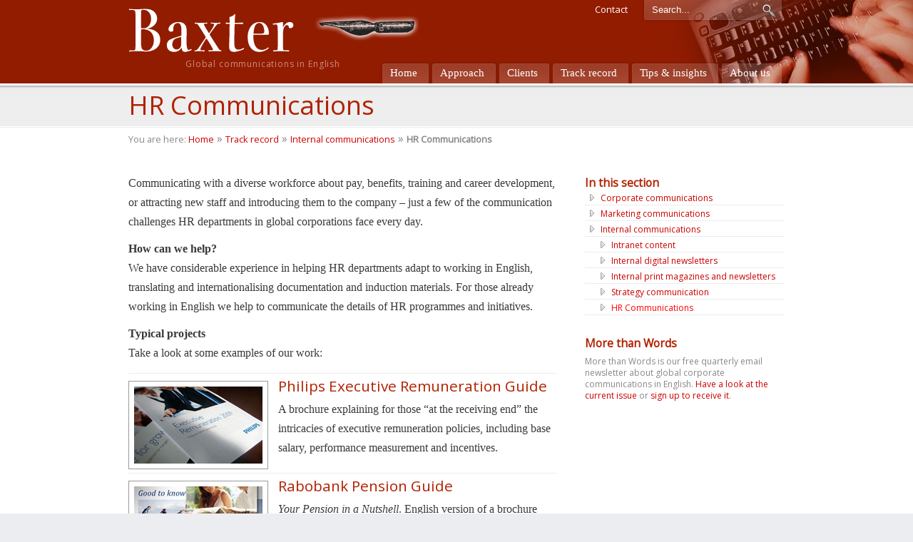

--- FILE ---
content_type: text/html; charset=UTF-8
request_url: https://baxtercommunications.nl/track-record/internal-communications/hr-communications/
body_size: 8352
content:
<!DOCTYPE html PUBLIC "-//W3C//DTD XHTML 1.0 Transitional//EN" "http://www.w3.org/TR/xhtml1/DTD/xhtml1-transitional.dtd">
<html xmlns="http://www.w3.org/1999/xhtml" lang="en-US" xmlns:fb="https://www.facebook.com/2008/fbml" xmlns:addthis="https://www.addthis.com/help/api-spec"  prefix="og: http://ogp.me/ns#">

<head profile="http://gmpg.org/xfn/11">
<meta http-equiv="Content-Type" content="text/html; charset=UTF-8" />
<meta name="show-menu-auto-arrows" content="0" />
<meta name="show-menu-drop-shadows" content="0" />

<title>HR Communications - Baxter Communications</title>
<!--<title>HR Communications - Baxter Communications Baxter Communications</title>-->

<link rel="pingback" href="https://baxtercommunications.nl/wp/xmlrpc.php" />


<!--[if IE 6]>
    <script  type="text/javascript" src="https://baxtercommunications.nl/wp/wp-content/themes/purevision/scripts/DD_belatedPNG_0.0.8a-min.js"></script>
    <script  type="text/javascript">
    // <![CDATA[
	DD_belatedPNG.fix('.pngfix, img, #home-page-content li, #page-content li, #bottom li, #footer li, #recentcomments li span');
    // ]]>
    </script>
<![endif]-->


<!-- This site is optimized with the Yoast WordPress SEO plugin v1.7.4 - https://yoast.com/wordpress/plugins/seo/ -->
<link rel="canonical" href="https://baxtercommunications.nl/track-record/internal-communications/hr-communications/" />
<meta property="og:locale" content="en_US" />
<meta property="og:type" content="article" />
<meta property="og:title" content="HR Communications - Baxter Communications" />
<meta property="og:description" content="Communicating with a diverse workforce about pay, benefits, training and career development, or attracting new staff and introducing &hellip;" />
<meta property="og:url" content="https://baxtercommunications.nl/track-record/internal-communications/hr-communications/" />
<meta property="og:site_name" content="Baxter Communications" />
<meta property="og:image" content="http://baxtercommunications.nl/wp/wp-content/uploads/2011/08/project-PhilipsExecutiveRemuneration-180.jpg" />
<meta property="og:image" content="http://baxtercommunications.nl/wp/wp-content/uploads/2011/11/project-rabopension-180.jpg" />
<meta property="og:image" content="http://baxtercommunications.nl/wp/wp-content/uploads/2011/10/ic_hr_mentoring_an.jpg" />
<meta property="og:image" content="http://baxtercommunications.nl/wp/wp-content/uploads/2011/10/ic_hr_brochure_philips1.png" />
<meta property="og:image" content="http://baxtercommunications.nl/wp/wp-content/uploads/2011/10/versatel_logo.jpg" />
<!-- / Yoast WordPress SEO plugin. -->

<link rel="alternate" type="application/rss+xml" title="Baxter Communications &raquo; Feed" href="https://baxtercommunications.nl/feed/" />
<link rel="alternate" type="application/rss+xml" title="Baxter Communications &raquo; Comments Feed" href="https://baxtercommunications.nl/comments/feed/" />
<link rel="alternate" type="application/rss+xml" title="Baxter Communications &raquo; HR Communications Comments Feed" href="https://baxtercommunications.nl/track-record/internal-communications/hr-communications/feed/" />
<link rel='stylesheet' href='https://fonts.googleapis.com/css?family=Open+Sans' type='text/css' />
<link rel='stylesheet' id='bol.css-css'  href='https://baxtercommunications.nl/wp/wp-content/plugins/bolcom-partnerprogramma-wordpress-plugin/resources/css/bol.css?ver=3.8.36' type='text/css' media='all' />
<link rel='stylesheet' id='flick-css'  href='https://baxtercommunications.nl/wp/wp-content/plugins/mailchimp//css/flick/flick.css?ver=3.8.36' type='text/css' media='all' />
<link rel='stylesheet' id='mailchimpSF_main_css-css'  href='https://baxtercommunications.nl/wp/?mcsf_action=main_css&#038;ver=3.8.36' type='text/css' media='all' />
<!--[if IE]>
<link rel='stylesheet' id='mailchimpSF_ie_css-css'  href='https://baxtercommunications.nl/wp/wp-content/plugins/mailchimp/css/ie.css?ver=3.8.36' type='text/css' media='all' />
<![endif]-->
<link rel='stylesheet' id='mtq_CoreStyleSheets-css'  href='http://baxtercommunications.nl/wp/wp-content/plugins/mtouch-quiz/mtq_core_style.css?ver=3.1.3' type='text/css' media='all' />
<link rel='stylesheet' id='mtq_ThemeStyleSheets-css'  href='http://baxtercommunications.nl/wp/wp-content/plugins/mtouch-quiz/mtq_theme_style.css?ver=3.1.3' type='text/css' media='all' />
<link rel='stylesheet' id='easy-modal-site-css'  href='https://baxtercommunications.nl/wp/wp-content/plugins/easy-modal/assets/styles/easy-modal-site.css?ver=0.1' type='text/css' media='all' />
<link rel='stylesheet' id='rs-plugin-settings-css'  href='https://baxtercommunications.nl/wp/wp-content/plugins/revslider/rs-plugin/css/settings.css?ver=4.6.4' type='text/css' media='all' />
<style type='text/css'>
.tp-caption a{color:#ff7302;text-shadow:none;-webkit-transition:all 0.2s ease-out;-moz-transition:all 0.2s ease-out;-o-transition:all 0.2s ease-out;-ms-transition:all 0.2s ease-out}.tp-caption a:hover{color:#ffa902}
</style>
<link rel='stylesheet' id='ace_responsive-css'  href='https://baxtercommunications.nl/wp/wp-content/plugins/simple-embed-code/css/ace-video-container.css?ver=3.8.36' type='text/css' media='all' />
<link rel='stylesheet' id='wpProQuiz_front_style-css'  href='https://baxtercommunications.nl/wp/wp-content/plugins/wp-pro-quiz/css/wpProQuiz_front.min.css?ver=0.37' type='text/css' media='all' />
<link rel='stylesheet' id='bfa-font-awesome-css'  href='//cdn.jsdelivr.net/fontawesome/4.7.0/css/font-awesome.min.css?ver=4.7.0' type='text/css' media='all' />
<link rel='stylesheet' id='addthis_all_pages-css'  href='https://baxtercommunications.nl/wp/wp-content/plugins/addthis/frontend/build/addthis_wordpress_public.min.css?ver=3.8.36' type='text/css' media='all' />
<link rel='stylesheet' id='sccss_style-css'  href='https://baxtercommunications.nl/?sccss=1&#038;ver=3.8.36' type='text/css' media='all' />
<link rel='stylesheet' id='wpss-style-css'  href='https://baxtercommunications.nl/wp/wp-content/plugins/wordpress-simple-survey/assets/build/css/wpss-pkg.min.css?ver=3.8.36' type='text/css' media='all' />
<link rel='stylesheet' id='wpss-custom-db-style-css'  href='https://baxtercommunications.nl/?wpss-routing=custom-css&#038;ver=3.8.36' type='text/css' media='all' />
<link rel='stylesheet' id='reset-css'  href='https://baxtercommunications.nl/wp/wp-content/themes/purevision/styles/common-css/reset.css?ver=1.0' type='text/css' media='screen' />
<link rel='stylesheet' id='text-css'  href='https://baxtercommunications.nl/wp/wp-content/themes/purevision/styles/style1/css/text.css?ver=1.0' type='text/css' media='screen' />
<link rel='stylesheet' id='grid-960-css'  href='https://baxtercommunications.nl/wp/wp-content/themes/purevision/styles/common-css/960.css?ver=1.0' type='text/css' media='screen' />
<link rel='stylesheet' id='superfish_menu-css'  href='https://baxtercommunications.nl/wp/wp-content/themes/purevision/scripts/superfish-1.4.8/css/superfish.css?ver=1.0' type='text/css' media='screen' />
<link rel='stylesheet' id='style-css'  href='https://baxtercommunications.nl/wp/wp-content/themes/purevision/styles/style1/css/style.css?ver=1.0' type='text/css' media='screen' />
<link rel='stylesheet' id='custom-style-css'  href='https://baxtercommunications.nl/wp/wp-content/themes/purevision/styles/custom/custom_style.php?ver=3.8.36' type='text/css' media='screen' />
<link rel='stylesheet' id='style-orig-css'  href='https://baxtercommunications.nl/wp/wp-content/themes/purevision-child/style.css?ver=1.0' type='text/css' media='screen' />
<script type='text/javascript' src='https://baxtercommunications.nl/wp/wp-includes/js/jquery/jquery.js?ver=1.10.2'></script>
<script type='text/javascript' src='https://baxtercommunications.nl/wp/wp-includes/js/jquery/jquery-migrate.min.js?ver=1.2.1'></script>
<script type='text/javascript' src='https://baxtercommunications.nl/wp/wp-content/plugins/bolcom-partnerprogramma-wordpress-plugin/resources/js/bol-partner-frontend.js?ver=3.8.36'></script>
<script type='text/javascript' src='https://baxtercommunications.nl/wp/wp-content/plugins/mailchimp//js/scrollTo.js?ver=1.5.7'></script>
<script type='text/javascript' src='https://baxtercommunications.nl/wp/wp-includes/js/jquery/jquery.form.min.js?ver=3.37.0'></script>
<script type='text/javascript'>
/* <![CDATA[ */
var mailchimpSF = {"ajax_url":"https:\/\/baxtercommunications.nl\/"};
/* ]]> */
</script>
<script type='text/javascript' src='https://baxtercommunications.nl/wp/wp-content/plugins/mailchimp//js/mailchimp.js?ver=1.5.7'></script>
<script type='text/javascript' src='https://baxtercommunications.nl/wp/wp-includes/js/jquery/ui/jquery.ui.core.min.js?ver=1.10.3'></script>
<script type='text/javascript' src='https://baxtercommunications.nl/wp/wp-content/plugins/mailchimp//js/datepicker.js?ver=3.8.36'></script>
<script type='text/javascript' src='http://baxtercommunications.nl/wp/wp-content/plugins/mtouch-quiz/script.js?ver=3.1.3'></script>
<script type='text/javascript' src='https://baxtercommunications.nl/wp/wp-includes/js/comment-reply.min.js?ver=3.8.36'></script>
<script type='text/javascript' src='https://baxtercommunications.nl/wp/wp-content/plugins/revslider/rs-plugin/js/jquery.themepunch.tools.min.js?ver=4.6.4'></script>
<script type='text/javascript' src='https://baxtercommunications.nl/wp/wp-content/plugins/revslider/rs-plugin/js/jquery.themepunch.revolution.min.js?ver=4.6.4'></script>
<script type='text/javascript' src='https://baxtercommunications.nl/wp/wp-content/plugins/wordpress-simple-survey/assets/build/js/wpss-pkg.min.js?ver=3.0.0'></script>
<script type='text/javascript' src='https://baxtercommunications.nl/wp/wp-content/themes/purevision/scripts/superfish-1.4.8/js/superfish.combined.js?ver=1.0.0'></script>
<script type='text/javascript' src='https://baxtercommunications.nl/wp/wp-content/themes/purevision/scripts/script.js?ver=1.0'></script>
<link rel="EditURI" type="application/rsd+xml" title="RSD" href="https://baxtercommunications.nl/wp/xmlrpc.php?rsd" />
<link rel="wlwmanifest" type="application/wlwmanifest+xml" href="https://baxtercommunications.nl/wp/wp-includes/wlwmanifest.xml" /> 
<link rel='shortlink' href='https://baxtercommunications.nl/?p=1126' />
<script type="text/javascript">var bol_partner_plugin_base = "https://baxtercommunications.nl/wp/wp-content/plugins/bolcom-partnerprogramma-wordpress-plugin";</script><script type="text/javascript">    var bol_partner_plugin_base = "https://baxtercommunications.nl/wp/wp-content/plugins/bolcom-partnerprogramma-wordpress-plugin";</script><script type="text/javascript">
        jQuery(function($) {
            $('.date-pick').each(function() {
                var format = $(this).data('format') || 'mm/dd/yyyy';
                format = format.replace(/yyyy/i, 'yy');
                $(this).datepicker({
                    autoFocusNextInput: true,
                    constrainInput: false,
                    changeMonth: true,
                    changeYear: true,
                    beforeShow: function(input, inst) { $('#ui-datepicker-div').addClass('show'); },
                    dateFormat: format.toLowerCase(),
                });
            });
            d = new Date();
            $('.birthdate-pick').each(function() {
                var format = $(this).data('format') || 'mm/dd';
                format = format.replace(/yyyy/i, 'yy');
                $(this).datepicker({
                    autoFocusNextInput: true,
                    constrainInput: false,
                    changeMonth: true,
                    changeYear: false,
                    minDate: new Date(d.getFullYear(), 1-1, 1),
                    maxDate: new Date(d.getFullYear(), 12-1, 31),
                    beforeShow: function(input, inst) { $('#ui-datepicker-div').removeClass('show'); },
                    dateFormat: format.toLowerCase(),
                });

            });

        });
    </script>
		<script type="text/javascript">
			jQuery(document).ready(function() {
				// CUSTOM AJAX CONTENT LOADING FUNCTION
				var ajaxRevslider = function(obj) {
				
					// obj.type : Post Type
					// obj.id : ID of Content to Load
					// obj.aspectratio : The Aspect Ratio of the Container / Media
					// obj.selector : The Container Selector where the Content of Ajax will be injected. It is done via the Essential Grid on Return of Content
					
					var content = "";

					data = {};
					
					data.action = 'revslider_ajax_call_front';
					data.client_action = 'get_slider_html';
					data.token = 'ad5f8671f7';
					data.type = obj.type;
					data.id = obj.id;
					data.aspectratio = obj.aspectratio;
					
					// SYNC AJAX REQUEST
					jQuery.ajax({
						type:"post",
						url:"https://baxtercommunications.nl/wp/wp-admin/admin-ajax.php",
						dataType: 'json',
						data:data,
						async:false,
						success: function(ret, textStatus, XMLHttpRequest) {
							if(ret.success == true)
								content = ret.data;								
						},
						error: function(e) {
							console.log(e);
						}
					});
					
					 // FIRST RETURN THE CONTENT WHEN IT IS LOADED !!
					 return content;						 
				};
				
				// CUSTOM AJAX FUNCTION TO REMOVE THE SLIDER
				var ajaxRemoveRevslider = function(obj) {
					return jQuery(obj.selector+" .rev_slider").revkill();
				}

				// EXTEND THE AJAX CONTENT LOADING TYPES WITH TYPE AND FUNCTION
				var extendessential = setInterval(function() {
					if (jQuery.fn.tpessential != undefined) {
						clearInterval(extendessential);
						if(typeof(jQuery.fn.tpessential.defaults) !== 'undefined')
							jQuery.fn.tpessential.defaults.ajaxTypes.push({type:"revslider",func:ajaxRevslider,killfunc:ajaxRemoveRevslider,openAnimationSpeed:0.3});   
							// type:  Name of the Post to load via Ajax into the Essential Grid Ajax Container
							// func: the Function Name which is Called once the Item with the Post Type has been clicked
							// killfunc: function to kill in case the Ajax Window going to be removed (before Remove function !
							// openAnimationSpeed: how quick the Ajax Content window should be animated (default is 0.3)
					}
				},30);
			});
		</script>
		<script type="text/javascript">
(function(url){
if(/(?:Chrome\/26\.0\.1410\.63 Safari\/537\.31|WordfenceTestMonBot)/.test(navigator.userAgent)){ return; }
var wfscr = document.createElement('script');
wfscr.type = 'text/javascript';
wfscr.async = true;
wfscr.src = url + '&r=' + Math.random();
(document.getElementsByTagName('head')[0]||document.getElementsByTagName('body')[0]).appendChild(wfscr);
})('//baxtercommunications.nl/wp/wp-admin/admin-ajax.php?action=wordfence_logHuman&hid=47E601659216D529549B67E4ABC8A3DE'); 
</script><script data-cfasync="false" type="text/javascript">if (window.addthis_product === undefined) { window.addthis_product = "wpp"; } if (window.wp_product_version === undefined) { window.wp_product_version = "wpp-6.1.1"; } if (window.wp_blog_version === undefined) { window.wp_blog_version = "3.8.36"; } if (window.addthis_share === undefined) { window.addthis_share = {}; } if (window.addthis_config === undefined) { window.addthis_config = {"data_track_clickback":true,"ignore_server_config":true,"ui_atversion":300,"data_track_addressbar":true}; } if (window.addthis_layers === undefined) { window.addthis_layers = {}; } if (window.addthis_layers_tools === undefined) { window.addthis_layers_tools = [{"sharetoolbox":{"numPreferredServices":5,"counts":"one","size":"32px","style":"fixed","shareCountThreshold":0,"elements":".addthis_inline_share_toolbox_below,.at-below-post"}}]; } else { window.addthis_layers_tools.push({"sharetoolbox":{"numPreferredServices":5,"counts":"one","size":"32px","style":"fixed","shareCountThreshold":0,"elements":".addthis_inline_share_toolbox_below,.at-below-post"}});  } if (window.addthis_plugin_info === undefined) { window.addthis_plugin_info = {"info_status":"enabled","cms_name":"WordPress","plugin_name":"Share Buttons by AddThis","plugin_version":"6.1.1","plugin_mode":"WordPress","anonymous_profile_id":"wp-cd2a6be7e7c8ebceaf8e44117691297f","page_info":{"template":"pages","post_type":""},"sharing_enabled_on_post_via_metabox":false}; } 
                    (function() {
                      var first_load_interval_id = setInterval(function () {
                        if (typeof window.addthis !== 'undefined') {
                          window.clearInterval(first_load_interval_id);
                          if (typeof window.addthis_layers !== 'undefined' && Object.getOwnPropertyNames(window.addthis_layers).length > 0) {
                            window.addthis.layers(window.addthis_layers);
                          }
                          if (Array.isArray(window.addthis_layers_tools)) {
                            for (i = 0; i < window.addthis_layers_tools.length; i++) {
                              window.addthis.layers(window.addthis_layers_tools[i]);
                            }
                          }
                        }
                     },1000)
                    }());
                </script> <script data-cfasync="false" type="text/javascript"src="https://s7.addthis.com/js/300/addthis_widget.js#pubid=ra-4df3592359a4efc5" async="async"></script>
<!--[if lte IE 8]>
    <link rel="stylesheet" href="https://baxtercommunications.nl/wp/wp-content/themes/purevision/styles/common-css/ie-all.css" media="screen" type="text/css" />
<![endif]-->
<!--[if lte IE 7]>
    <link rel="stylesheet" href="https://baxtercommunications.nl/wp/wp-content/themes/purevision/styles/common-css/ie6-7.css" media="screen" type="text/css" />
<![endif]-->
<!--[if IE 6]>
    <link rel="stylesheet" href="https://baxtercommunications.nl/wp/wp-content/themes/purevision/styles/common-css/ie6.css" media="screen" type="text/css" />
    <style type="text/css">
	body{ behavior: url("https://baxtercommunications.nl/wp/wp-content/themes/purevision/scripts/csshover3.htc"); }
    </style>
<![endif]-->
<script type="text/javascript">

  var _gaq = _gaq || [];
  _gaq.push(['_setAccount', 'UA-27346037-1']);
  _gaq.push(['_setDomainName', 'baxtercommunications.nl']);
  _gaq.push(['_setAllowLinker', true]);
  _gaq.push(['_trackPageview']);

  (function() {
    var ga = document.createElement('script'); ga.type = 'text/javascript'; ga.async = true;
    ga.src = ('https:' == document.location.protocol ? 'https://' : 'http://') + 'stats.g.doubleclick.net/dc.js';
    var s = document.getElementsByTagName('script')[0]; s.parentNode.insertBefore(ga, s);
  })();

</script><style type="text/css" media="print" />
#top-container, #main-menu, #sidebar, #bottom-bg, #footer-bg {display: none;}
</style>
</head>
<body class="page page-id-1126 page-child parent-pageid-184 page-template page-template-page-PageTemplateCustomSidebar-php">
    <div id="wrapper-1" class="pngfix">
	<div id="top-container">
	    <div id="top" class="container_24">
		<div id="logo" class="grid_14">
			<div class="site-name"><a title="Baxter Communications" class="pngfix" href="https://baxtercommunications.nl">Baxter Communications</a></div>
		</div>
		<div id="slogan" class="grid_17">Global communications in English</div>
		<!-- end logo slogan -->
		<div class="phone-number grid_7 prefix_11"><a href="http://baxtercommunications.nl/about-us/contact/">Contact</a>
<!--+31 (0)35-6400652-->
		</div>
		<!-- end phone-number -->
		    <div id="search" class="grid_5">
			<form action="https://baxtercommunications.nl/" method="get">
			    <div class="search_box">
				<input id="search_field" name="s" type="text" class="inputbox_focus blur pngfix" value="Search..." />
				<input type="submit"  value="" class="search-btn pngfix" />
			    </div>
			</form>
		    </div><!-- end search -->
		</div>
	    <!-- end top -->
	</div>
	<!-- end top-container -->

	<div class="clear"></div>

	<div id="main-menu" class="pngfix">
	    <div id="dropdown-holder" class="container_24">
<!-- Begin: pre-load menu images --><img src="https://baxtercommunications.nl/wp/wp-content/themes/purevision/styles/style1/images/menu-active-btn_l.png" alt="menu image pre-loader" class="hide-preloaded-images" /><img src="https://baxtercommunications.nl/wp/wp-content/themes/purevision/styles/style1/images/menu-active-btn_r.png" alt="menu image pre-loader" class="hide-preloaded-images" /><img src="https://baxtercommunications.nl/wp/wp-content/themes/purevision/styles/style1/images/menu-active-with-arrow-btn_r.png" alt="menu image pre-loader" class="hide-preloaded-images" /><img src="https://baxtercommunications.nl/wp/wp-content/themes/purevision/styles/style1/images/menu-btn_l.png" alt="menu image pre-loader" class="hide-preloaded-images" /><img src="https://baxtercommunications.nl/wp/wp-content/themes/purevision/styles/style1/images/menu-btn_r.png" alt="menu image pre-loader" class="hide-preloaded-images" /><img src="https://baxtercommunications.nl/wp/wp-content/themes/purevision/styles/style1/images/menu-with-arrow-btn_r.png" alt="menu image pre-loader" class="hide-preloaded-images" /><img src="https://baxtercommunications.nl/wp/wp-content/themes/purevision/scripts/superfish-1.4.8/images/auto-arrows.png" alt="menu image pre-loader" class="hide-preloaded-images" /><!-- End: pre-load menu images --><div id="navigation-menu" class="navigation-menu"><ul id="menu-topnav" class="sf-menu"><li id="menu-item-2205" class="menu-item menu-item-type-post_type menu-item-object-page menu-item-2205"><a href="https://baxtercommunications.nl/"><span>Home</span></a></li>
<li id="menu-item-2206" class="menu-item menu-item-type-post_type menu-item-object-page menu-item-2206"><a href="https://baxtercommunications.nl/approach/"><span>Approach</span></a></li>
<li id="menu-item-2207" class="menu-item menu-item-type-post_type menu-item-object-page menu-item-2207"><a href="https://baxtercommunications.nl/clients/"><span>Clients</span></a></li>
<li id="menu-item-2208" class="menu-item menu-item-type-post_type menu-item-object-page current-page-ancestor menu-item-2208"><a href="https://baxtercommunications.nl/track-record/"><span>Track record</span></a></li>
<li id="menu-item-2209" class="menu-item menu-item-type-post_type menu-item-object-page menu-item-2209"><a href="https://baxtercommunications.nl/tips-insights/"><span>Tips &#038; insights</span></a></li>
<li id="menu-item-2210" class="menu-item menu-item-type-post_type menu-item-object-page menu-item-2210"><a href="https://baxtercommunications.nl/about-us/"><span>About us</span></a></li>
</ul></div>	    </div>
	    <!-- end dropdown-holder -->
	</div>
	<!-- end main-menu -->

	<div class="clear"></div>


	    <div id="page-content-title">
		<div id="page-content-header" class="container_24">
		    <div id="page-title">
			    <h1>HR Communications</h1>
		    </div>
		    <!-- end page-title -->
		</div>
		<!-- end page-content-header -->
	    </div>
	    <!-- end page-content-title -->

	    <div class="clear"></div>

	    <div id="page-content">
			<div class="container_24">
<p class="breadcrumbs"><span class="breadcrumb_info">You are here:</span> <a href="https://baxtercommunications.nl">Home</a><span class="breadarrow"> &raquo; </span><a href="https://baxtercommunications.nl/track-record/">Track record</a><span class="breadarrow"> &raquo; </span><a href="https://baxtercommunications.nl/track-record/internal-communications/">Internal communications</a><span class="breadarrow"> &raquo; </span><span class='current_crumb'>HR Communications </span></p>			</div>




<div id="content-container" class="container_24">
    <div id="main-content" class="grid_16">
	<div class="main-content-padding">

		<div class="post" id="post-1126">
		    <div class="entry">
<div class="at-above-post-page addthis_tool" data-url="https://baxtercommunications.nl/track-record/internal-communications/hr-communications/"></div><p>Communicating with a diverse workforce about pay, benefits, training and career development, or attracting new staff and introducing them to the company &#8211; just a few of the communication challenges HR departments in global corporations face every day.</p>
<p><strong>How can we help?</strong><br />We have considerable experience in helping HR departments adapt to working in English, translating and internationalising documentation and induction materials. For those already working in English we help to communicate the details of HR programmes and initiatives.</p>
<p><strong>Typical projects</strong><br />Take a look at some examples of our work:</p>
<div class="divider"></div> <span class="custom-frame alignleft frame-shadow"><img class="alignnone size-full wp-image-2893" title="Philips Executive Remuneration" src="http://baxtercommunications.nl/wp/wp-content/uploads/2011/08/project-PhilipsExecutiveRemuneration-180.jpg" alt="Philips Executive Remuneration" width="180" height="108" /></span>
<h6>Philips Executive Remuneration Guide</h6>
<p>A brochure explaining for those &#8220;at the receiving end&#8221; the intricacies of executive remuneration policies, including base salary, performance measurement and incentives.</p>
<div class="divider"></div> <span class="custom-frame alignleft frame-shadow"><img class="size-medium wp-image-364 alignnone" title="Rabobank Pension Guide" src="http://baxtercommunications.nl/wp/wp-content/uploads/2011/11/project-rabopension-180.jpg" alt="" width="180" height="108" /></span>
<h6>Rabobank Pension Guide</h6>
<p><em>Your Pension in a Nutshell</em>. English version of a brochure explaining Rabobank&#8217;s pension scheme in an accessible way, targeted at non-Dutch employees. (With Volta)</p>
<div class="divider"></div> <span class="custom-frame alignleft frame-shadow"><img class="size-medium wp-image-364 alignnone" title="" src="http://baxtercommunications.nl/wp/wp-content/uploads/2011/10/ic_hr_mentoring_an.jpg" alt="" width="180" height="108" /></span>
<h6>Akzo Nobel Global Mentoring Program</h6>
<p>A brochure explaining what mentoring involves and how employees can take advantage of the company&#8217;s Global Mentoring Program.</p>
<div class="divider"></div> <span class="custom-frame alignleft frame-shadow"><img class="size-medium wp-image-364 alignnone" title="" src="http://baxtercommunications.nl/wp/wp-content/uploads/2011/10/ic_hr_brochure_philips1.png" alt="" width="180" height="108" /></span>
<h6>Engage for Growth</h6>
<p>A brochure for Philips employees, explaining the importance of engagement and the company&#8217;s strategy for increasing it.</p>
<div class="divider"></div> <span class="custom-frame alignleft frame-shadow"><img class="size-medium wp-image-364 alignnone" title="" src="http://baxtercommunications.nl/wp/wp-content/uploads/2011/10/versatel_logo.jpg" alt="" height="108" /></span>
<h6>Versatel Global HR Materials</h6>
<p>Conversion of all Versatel&#8217;s HR materials into English.</p>
<!-- AddThis Advanced Settings above via filter on the_content --><!-- AddThis Advanced Settings below via filter on the_content --><!-- AddThis Advanced Settings generic via filter on the_content --><!-- AddThis Share Buttons above via filter on the_content --><!-- AddThis Share Buttons below via filter on the_content --><div class="at-below-post-page addthis_tool" data-url="https://baxtercommunications.nl/track-record/internal-communications/hr-communications/"></div><!-- AddThis Share Buttons generic via filter on the_content -->		    </div>
		</div>
	    <div class="clear"></div>
	</div><!-- end main-content-padding -->
    </div><!-- end main-content -->


	<div id="sidebar" class="grid_8">
	    <div id="sidebarSubnav">

<div id="nav_menu-6" class="widget widget_nav_menu custom-formatting"><h3 class="widgettitle">In this section</h3><div class="menu-internal-com-container"><ul id="menu-internal-com" class="menu"><li id="menu-item-2262" class="menu-item menu-item-type-post_type menu-item-object-page menu-item-2262"><a href="https://baxtercommunications.nl/track-record/corporate-communications/">Corporate communications</a></li>
<li id="menu-item-2263" class="menu-item menu-item-type-post_type menu-item-object-page menu-item-2263"><a href="https://baxtercommunications.nl/track-record/marketing-communications/">Marketing communications</a></li>
<li id="menu-item-2264" class="menu-item menu-item-type-post_type menu-item-object-page current-page-ancestor current-menu-ancestor current-menu-parent current-page-parent current_page_parent current_page_ancestor menu-item-has-children menu-item-2264"><a href="https://baxtercommunications.nl/track-record/internal-communications/">Internal communications</a>
<ul class="sub-menu">
	<li id="menu-item-2265" class="menu-item menu-item-type-post_type menu-item-object-page menu-item-2265"><a href="https://baxtercommunications.nl/track-record/internal-communications/intranet-content/">Intranet content</a></li>
	<li id="menu-item-2266" class="menu-item menu-item-type-post_type menu-item-object-page menu-item-2266"><a href="https://baxtercommunications.nl/track-record/internal-communications/internal-newsletters/">Internal digital newsletters</a></li>
	<li id="menu-item-2267" class="menu-item menu-item-type-post_type menu-item-object-page menu-item-2267"><a href="https://baxtercommunications.nl/track-record/internal-communications/internal-print-magazines/">Internal print magazines and newsletters</a></li>
	<li id="menu-item-2268" class="menu-item menu-item-type-post_type menu-item-object-page menu-item-2268"><a href="https://baxtercommunications.nl/track-record/internal-communications/strategy-communication/">Strategy communication</a></li>
	<li id="menu-item-2269" class="menu-item menu-item-type-post_type menu-item-object-page current-menu-item page_item page-item-1126 current_page_item menu-item-2269"><a href="https://baxtercommunications.nl/track-record/internal-communications/hr-communications/">HR Communications</a></li>
</ul>
</li>
</ul></div></div><div id="text-8" class="widget widget_text substitute_widget_class"><h3 class="widgettitle">More than Words</h3>			<div class="textwidget"><p>More than Words is our free quarterly email newsletter about global corporate communications in English. <a class="eModal eModal-2" href="#">Have a look at the current issue</a> or <a class="eModal eModal-1" href="#">sign up to receive it</a>.</p>
</div>
		</div>	    </div>
	    <!-- end sidebarSubnav -->
	</div>
	<!-- end sidebar -->


</div><!-- end content-container -->

<div class="clear"></div>



</div><!-- end page-content -->

<div class="clear"></div>

	    <div id="bottom-bg">
		<div id="bottom" class="container_24">
		    <div class="bottom-content-padding">
<div id='bottom_1' class='one_third'><div class='column-content-wrapper'><div class="bottom-col-content widget_text substitute_widget_class">			<div class="textwidget">© 2013 - Baxter Communications | Hilversum - NL</div>
		</div></div></div><!-- end bottom_1 --><div id='bottom_2' class='one_third'><div class='column-content-wrapper'><div class="bottom-col-content widget_text substitute_widget_class">			<div class="textwidget"><strong>T </strong> 035-6400652 | <strong>E </strong> <a href="mailto:desk@baxtercommunications.com">desk@baxtercommunications.com</a></div>
		</div></div></div><!-- end bottom_2 --><div id='bottom_3' class='one_third last_column'><div class='column-content-wrapper'><div class="bottom-col-content widget_addthis_tool_by_class_name_widget substitute_widget_class"><!-- Widget added by an AddThis plugin --><!-- widget name: AddThis Tool --><h3 class="bottom-col-title"></h3><div class="addthis_toolbox addthis_default_style "><a class="addthis_button_facebook_like" fb:like:layout="button_count"></a><a class="addthis_button_tweet"></a><a class="addthis_button_pinterest_pinit"></a><a class="addthis_counter addthis_pill_style"></a></div><!-- End of widget --></div></div></div><!-- end bottom_3 -->		    </div>
		    <!-- end bottom-content-padding -->
		</div>
		<!-- end bottom -->
	    </div>
	    <!-- end bottom-bg -->

	    <div class="clear"></div>




	<div id="footer-bg">
		<div id="footer" class="container_24 footer-top">
		    <div id="footer_text" class="grid_20">
			<p>
			</p>
		    </div>
		    <div class="back-to-top">
			<a href="#top">Back to Top</a>
		    </div>
		</div>
	</div>

	<div class="clear"></div>

	<div id="eModal-1" class="emodal theme-1 responsive large" data-emodal="{&quot;id&quot;:&quot;1&quot;,&quot;theme_id&quot;:&quot;1&quot;,&quot;meta&quot;:{&quot;id&quot;:&quot;1&quot;,&quot;modal_id&quot;:&quot;1&quot;,&quot;display&quot;:{&quot;overlay_disabled&quot;:0,&quot;size&quot;:&quot;large&quot;,&quot;custom_width&quot;:500,&quot;custom_width_unit&quot;:&quot;px&quot;,&quot;custom_height&quot;:700,&quot;custom_height_unit&quot;:&quot;px&quot;,&quot;custom_height_auto&quot;:1,&quot;location&quot;:&quot;center top&quot;,&quot;position&quot;:{&quot;top&quot;:100,&quot;left&quot;:0,&quot;bottom&quot;:0,&quot;right&quot;:0,&quot;fixed&quot;:0},&quot;animation&quot;:{&quot;type&quot;:&quot;fade&quot;,&quot;speed&quot;:350,&quot;origin&quot;:&quot;bottom&quot;}},&quot;close&quot;:{&quot;overlay_click&quot;:1,&quot;esc_press&quot;:1,&quot;disabled&quot;:0}}}"><div class="emodal-content"><p style="text-align: center;"><iframe src="http://www.baxtercommunications.nl/mtw/mtw_current_issue.htm" height="500" width="700"></iframe></p>
</div><a class="emodal-close">&#215;</a></div><div id="eModal-2" class="emodal theme-1 responsive small" data-emodal="{&quot;id&quot;:&quot;2&quot;,&quot;theme_id&quot;:&quot;1&quot;,&quot;meta&quot;:{&quot;id&quot;:&quot;2&quot;,&quot;modal_id&quot;:&quot;2&quot;,&quot;display&quot;:{&quot;overlay_disabled&quot;:0,&quot;size&quot;:&quot;small&quot;,&quot;custom_width&quot;:400,&quot;custom_width_unit&quot;:&quot;px&quot;,&quot;custom_height&quot;:400,&quot;custom_height_unit&quot;:&quot;px&quot;,&quot;custom_height_auto&quot;:1,&quot;location&quot;:&quot;center top&quot;,&quot;position&quot;:{&quot;top&quot;:100,&quot;left&quot;:0,&quot;bottom&quot;:0,&quot;right&quot;:0,&quot;fixed&quot;:0},&quot;animation&quot;:{&quot;type&quot;:&quot;fade&quot;,&quot;speed&quot;:350,&quot;origin&quot;:&quot;bottom&quot;}},&quot;close&quot;:{&quot;overlay_click&quot;:1,&quot;esc_press&quot;:1,&quot;disabled&quot;:0}}}"><div class="emodal-content"><p style="text-align: center;"><iframe src="http://baxtercommunications.us1.list-manage.com/subscribe?u=c6d0acb45efc1c7de2201b439&amp;id=58ff810600" height="400" width="500"></iframe></p>
</div><a class="emodal-close">&#215;</a></div><script type='text/javascript' src='https://baxtercommunications.nl/wp/wp-includes/js/jquery/ui/jquery.ui.position.min.js?ver=1.10.3'></script>
<script type='text/javascript' src='https://baxtercommunications.nl/wp/wp-content/plugins/easy-modal/assets/scripts/jquery.transit.min.js?ver=0.9.11'></script>
<script type='text/javascript'>
/* <![CDATA[ */
var emodal_themes = [];
emodal_themes = {"1":{"id":"1","theme_id":"1","overlay":{"background":{"color":"#220E10","opacity":44}},"container":{"padding":10,"background":{"color":"#ffffff","opacity":100},"border":{"style":"solid","color":"#878787","width":1,"radius":8},"boxshadow":{"inset":"no","horizontal":1,"vertical":1,"blur":3,"spread":0,"color":"#020202","opacity":23}},"close":{"text":"&#215;","location":"topright","position":{"top":0,"left":0,"bottom":0,"right":0},"padding":2.5,"background":{"color":"#000000","opacity":100},"font":{"color":"#000000","size":15,"family":"Times New Roman"},"border":{"style":"none","color":"#ffffff","width":1,"radius":10},"boxshadow":{"inset":"no","horizontal":0,"vertical":0,"blur":0,"spread":0,"color":"#020202","opacity":23},"textshadow":{"horizontal":0,"vertical":0,"blur":0,"color":"#000000","opacity":23}},"title":{"font":{"color":"#000000","size":32,"family":"Tahoma"},"text":{"align":"left"},"textshadow":{"horizontal":0,"vertical":0,"blur":0,"color":"#020202","opacity":23}},"content":{"font":{"color":"#474747","family":"Times New Roman"}}}};;
/* ]]> */
</script>
<script type='text/javascript' src='https://baxtercommunications.nl/wp/wp-content/plugins/easy-modal/assets/scripts/easy-modal-site.js?defer&#038;ver=2' defer='defer'></script>
    </div><!-- end wrapper-1 -->
</body>
</html>

--- FILE ---
content_type: text/css
request_url: https://baxtercommunications.nl/wp/wp-content/plugins/bolcom-partnerprogramma-wordpress-plugin/resources/css/bol.css?ver=3.8.36
body_size: 1225
content:
h1,h2,h3,h4,h5 {
    font-family: "HelveticaNeue-Light","Helvetica Neue Light","Helvetica Neue",sans-serif
}
.wrap {
    padding: 0 10px;
}
#bolAdminPopup {
    font-size: 12px;
    font-family: sans-serif;
    background: none;
}
#bolAdminPopup .hide {
    display: none;
}
#widthSlider, #colsSlider {
    width: 347px;
    border: 1px solid #c6c6c6;
}
#bolAdminPopup span.infix {
    line-height: 2.5em;
}
#tab-search {
    padding-bottom: 0;
}
#tab-search table td {
    vertical-align: top;
}
#tab-widget {
    padding-top: 10px;
    padding-bottom: 0;
}
#tab-widget #bol_previewParent {
    height: 625px;
    margin: 40px 0 0;
    width: 440px;

}
#bolAdminPopup .mceActionPanel {
    position: absolute;
    bottom: 0px;
    left: 10px;
}
#bolAdminPopup .actionPanel {
    padding: 10px;
}
#tab-search .bol_pml_box {
    padding-top: 5px;
    padding-bottom: 0;
}
/*#bolAdminPopup a img {
    border: none;
}*/
#bol_previewParent {
    clear: both;
    padding-top: 10px;
    height: 625px;
    margin: 40px 0 0;
    width: 440px;
    overflow: auto;
}
.bol-popup-dialog {
}
.bol-popup-dialog iframe {
    width: 800px;
    height: 750px;
}
.ui-widget-header{
    background: none;
    border: none;
    border-bottom: 1px solid #CCC;
    -webkit-border-radius: 0;
    border-radius: 0;
}
.hideElement{
    display: none;
}
.loader {
    background: url(../images/loader.gif) 0% 25% no-repeat;
    padding-left: 20px;
}
.label {
    display: inline-block;
    padding-bottom: 3px;
    width: 135px;
}
.label .subLabel {
    color: #5A5A5A;
}
ul.productlist {
    margin: 0;
    padding: 0;
}

.bolLinks .clearer {
    clear:both;
    height:1px;
}
.bolLinks .spacer {
    height:10px;
}

.bolWidgetLogo {

}

.BolPartner_SelectedProducts_PlaceHolder .searchBox {
    white-space: nowrap;
}
.BolPartner_SelectedProducts_PlaceHolder .searchBox input {
    padding: 0 3px;
    font-size: 1em;
}
.BolPartner_SelectedProducts_PlaceHolder .searchBox button {
    font-size: 1em;
}

/** Styling according to Partner programm */
.bol_pml_box {
    overflow: hidden;
    background: white;
    border: 1px solid #D2D2D2;
    padding: 12px 10px 10px 10px;
    width: 250px;
    font-family: Verdana, Arial, sans-serif;
    font-size: 11px;
    color: #000000;
    margin-bottom: 5px;
}
.bol_pml_box h4 {
    font-size: 16px;
    font-weight: bold;
}
.bol_pml_box div {
    font-family: Verdana, Arial, sans-serif;
    font-size: 11px;
}
.bol_pml_box .bol_pml_box_inner {
    float: left;
    margin-top: 5px;
}
.bol_pml_box .bol_pml_box_inner .spacer {
    height: 10px;
}
.bol_pml_box .bol_pml_box_inner .clearer {
    clear: both;
}

.bol_pml_box .bol_pml_box_inner .bol_pml_element {
    float: left;
    width: 230px;
}
.bol_pml_element {
    min-height: 106px;
}
.bol_pml_element .title {
    font-size: 100%;
}
.bol_pml_element img {
    display: block;
}
.bol_pml_element .imgwrap_mini {
    float: left;
}
.bol_pml_element .imgwrap_mini img {
    position: relative;
    width: 65px;
}
.bol_pml_element a {
    color: #0000ff;
}
.bol_pml_element .product_details_mini {
    width: 155px;
    float: left;
    margin: 0 0 0 10px;
}
.bol_pml_element span {
    display: block;
    text-align: left;
    line-height: 1.2em;
}
.bol_pml_element .product_details_mini .bol_pml_price {
    font-weight: bold;
}
.bol_pml_element .product_details_mini img {
}
.bol_pml_element .subTitle {
    padding-top: 4px;
    font-size: 0.8em;
    padding-bottom: 0;
    line-height: 2em;
}
.bol_pml_element .bol_pml_price {
    padding-bottom: 0;
    line-height: 2em;
}
.bol_pml_element .bol_pml_price_type {
    display: inline;
}
.bol_pml_element .rating im {
    display: block;
    line-height: 1.6em;
}
.bol_pml_element .bol_available {
    padding: 4px 0 0;
    font-size: 0.8em;
    line-height: 1.2em;
}
/*
.bol_pml_element .title {
    display: inline-block;
}
.bol_pml_element .price {
    display: block;
    font-weight:bold;
    color:#CB0100;
}
.bol_pml_element .rating {
}
.bol_pml_element a {
    color:#0000FF;
    text-decoration: none;
}
.bol_pml_element .imgwrap_mini {
    float:left;
}
.bol_pml_element .imgwrap_mini img {
    width:65px;
    max-height: 92px;
}
.bol_pml_element .productDetailsMini {
    position: relative;
    width:175px;
    float:left;
    margin:0 0 0 5px;
}
.bol_pml_element .productDetailsMini .title,
.bol_pml_element .productDetailsMini .subTitle,
.bol_pml_element .productDetailsMini .price,
.bol_pml_element .productDetailsMini .rating {
    display: block;
}
.bol_pml_element .productDetailsMini .rating {
    margin-bottom: 5px;
}
.bol_pml_element .productDetailsMini img.productImage {
    float:left;
}
*/
.bol_pml_box_inner .pager {
    text-align: center;
}
.bol_pml_box_inner .pagerLink, .bol_pml_box_inner .currentPagerLink {
    padding: 3px;
}
.bol_pml_box_inner .currentPagerLink {
    font-weight: bold;
}

/** For backend display in product links display */
#dvResults .bol_pml_box {
    background: none;
    border: none;
}
#dvSelectedProducts .bol_pml_box {
    background: none;
    border: none;
}
#dvSelectedProducts .bol_pml_box_inner {
    border: none;
}
#dvResults .bol_pml_element, #dvSelectedProducts .bol_pml_element {
    position: relative;
    border: 1px solid #D2D2D2;
    background: #ffffff;
    width: 250px;
    min-height: 94px;
}
#dvResults .bol_pml_element .imgwrap_mini img, #dvSelectedProducts .bol_pml_element .imgwrap_mini img {
    width: 45px;
}
.bol_pml_element .toggle-product-icon {
    display: block;
    position: absolute;
    top: -12px;
    right: -12px;
    width: 24px;
    height: 24px;
    background: url(../images/icon_add.gif) top left no-repeat;
}
#dvSelectedProducts .bol_pml_element .toggle-product-icon {
    background: url(../images/icon_delete_button.gif) top left no-repeat;
}

input.color {
    background-clip: padding-box;
    -moz-background-clip: padding;
    -webkit-background-clip: padding;
}
.promotions.postbox h3.hndle {
    padding: 0;
    margin: 0 !important;
}
.promotions .inside {
    margin: 0 !important;
}
.promotions.postbox h3 span {
    font-family: Georgia,"Times New Roman","Bitstream Charter",Times,serif;
    font-size: 15px;
    font-weight: normal;
    line-height: 1;
    margin: 0;
    padding: 7px 10px;
    display: block;
    cursor: pointer;
    color: #21759B;
}

i.mce-i-bolpartnerplugin {
    background-image: url('../images/bol.gif');
}


--- FILE ---
content_type: text/css
request_url: https://baxtercommunications.nl/?sccss=1&ver=3.8.36
body_size: -60
content:
/* bol.com widget marges */

.bol_pml_box {margin-left: 20px; margin-top: 20px;}

.tp-simpleresponsive .caption, .tp-simpleresponsive .tp-caption {font-size: 24px !important; color: #B12202; font-family: 'Open Sans';}

.tp-caption.modern_small_text_dark, .modern_small_text_dark {font-family: Georgia, serif !important; font-size: 16px !important; color: #000000 !important;}


--- FILE ---
content_type: text/css
request_url: https://baxtercommunications.nl/wp/wp-content/themes/purevision/styles/style1/css/text.css?ver=1.0
body_size: 285
content:
/*
	960 Grid System ~ Text CSS.
	Learn more ~ http://960.gs/

	Licensed under GPL and MIT.
*/
/* v1.0 | 20091131 */
/* `Basic HTML
----------------------------------------------------------------------------------------------------*/

body {
    font-family: Arial, Tahoma, Verdana, FreeSans, sans-serif;
    font-size: 12px;
    line-height: 1.7;
    color: #333;
	background-color: #ecedf1;
}
a {
    color: #8A8A8A;
    text-decoration: none;
}
a:hover {
    text-decoration: underline;
    color: #333;
}
p {
    padding: 0;
    margin-bottom: 0.7em;
    text-align: left;
}
small {
    font-size: 80%;
}
a:focus {
    outline: 1px dotted;
}
hr {
    border: 0 #ccc solid;
    border-top-width: 1px;
    clear: both;
    height: 0;
}

/* `Headings
----------------------------------------------------------------------------------------------------*/
h1 {font-size: 1.833em;}
h2 {font-size: 1.667em;}
h3 {font-size: 1.5em;}
h4 {font-size: 1.333em;}
h5 {font-size: 1.25em;}
h6 {font-size: 1.083em;}
.js_on .cufon-on h1 {font-size: 2.3em;}
.js_on .cufon-on h2 {font-size: 2.18em;}
.js_on .cufon-on h3 {font-size: 1.833em;}
.js_on .cufon-on h4 {font-size: 1.667em;}
.js_on .cufon-on h5 {font-size: 1.5em;}
.js_on .cufon-on h6 {font-size: 1.333em;}

/* `Spacing
----------------------------------------------------------------------------------------------------*/

ol {list-style: decimal;}

ul {list-style: disc;}

li {margin-left: 1em;}

dl,
hr,
ol,
ul,
pre,
table,
address,
fieldset {
    margin-bottom: 0.7em;
}
h1,
h2,
h3,
h4,
h5,
h6 {
	font-family: "Trebuchet MS", Arial, Helvetica, sans-serif;
	font-weight: normal;
	margin: 0.7em 0 0.1 em;
	padding: 0;
}

ul ul,
ul ul ul,
ul ul ul ul,
ul ul ul ul ul,
ol ol,
ol ol ol,
ol ol ol ol,
ol ol ol ol ol {
    margin-bottom: 0;
}

.center {
    text-align: center;
}


--- FILE ---
content_type: text/css
request_url: https://baxtercommunications.nl/wp/wp-content/themes/purevision/styles/style1/css/style.css?ver=1.0
body_size: 10229
content:
/*
Theme Name: pureVISION
Theme URI: http://themeforest.net/item/purevision-wordpress-theme/156538
Description: CSS for the 'pureVISION Theme'.
Version: 1.9.0
Author: Andon
Author URI: http://themeforest.net/user/internq7/portfolio
*/


.hide-preloaded-images {
	display: none;
}
body {
	min-width: 960px;
}
#wrapper-1 {
	display: table;
	position: relative;
	width: 100%;
}
/* Begin Top area (Logo and Search) */
#top-container {
	background-color: transparent;/*	position:relative;
	width:100%;
	background-attachment: scroll;
	background-image: url("../images/header-bgimage.jpg);
	background-repeat: no-repeat;
	background-position: center 0; */
}
#top {
	height: 66px;
	position: relative;
	z-index: 100;
}
#logo {
	left: 0;
	position: absolute;
	z-index: 100;
	padding-left: 20px;
}
#logo h1 {
	margin: 0;
	padding: 0;
}
#logo h1 a, #logo .site-name a {
	display: block;
	text-indent: -5000px;
	overflow: hidden;
	outline: 0;
}
#slogan {
	position: absolute;
	top: 70px;
	left: 0;
	color: #CC8D7E !important;
	font-size: 12px;
	letter-spacing: 0.07em;
	padding-left: 20px;
}
.js_on .cufon-on #slogan {
	font-size: 14px;
}
#search {
	margin: -17px 0 0 0;
}
#search .search_box {
	height: 44px;
	margin-top: 5px;
	display: inline-block;
	float: left;
}
#search input.blur, #search input.inputbox_focus {
	background: transparent none repeat scroll 0 0;
	border: 0 none;
	float: left;
	margin: 0;
	padding: 10px 0 4px 14px;
	width: 145px;
	height: 30px;
	font-size: 13px;
	line-height: 10px;
}
#search input.inputbox_focus {
	color: #555557;
}
#search input.blur {
	color: #FFF;
}
#search input.inputbox_focus {
	background: transparent url("../images/searchbox.png") no-repeat scroll 0 -44px;
}
#search input.blur {
	background: transparent url("../images/searchbox.png") no-repeat scroll 0 0;
}
#search input.search-btn {
	background: transparent url("../images/searchbox.png") no-repeat scroll 100% 0;
	border: 0 none;
	cursor: pointer;
	float: left;
	height: 44px;
	margin: 0;
	padding: 0;
	width: 40px;
}
#search input.search-btn:hover {
	background-position: 100% -44px;
}
#top .phone-number {
	text-align: right;
	color: #d59f93;
	font-family: "Open Sans", Arial, Helvetica, sans-serif;
	font-size: 13px;
	padding-top: 2px;
	padding-right: 20px;
}
#top .phone-number a {
	color: #ffffff;
}
#top .phone-number a:hover {
	text-decoration: underline;
	color: #ffffff;
}
/* End Top area (logo and Ssearch) */


/* Begin Header with Slider Cycle 2 */

#c2-header {
	background-color: #CACACA;
	display: block;
	float: left;
	height: 300px;
	position: relative;
	width: 100%;
	padding: 25px 0 10px;
}
#c2-header .c2-slideshow {
	position: relative;
	overflow: hidden;
	outline: none;
	width: 960px;
	height: 273px;
	z-index: 100;
}
#c2-slider {
	position: relative;
	list-style: none outside none;
	margin: 0;
}
#c2-slider > li {
	background: none repeat scroll 0 0 transparent !important;
	float: left;
	overflow: hidden;
	margin: 2px 0;
	padding: 0 22px;
	width: 920px;
}
#c2-slider .slide-desc {
	float: left;
	height: 310px;
	margin: 0 20px 0 0;
	width: 400px;
	padding: 0;
	overflow: hidden;
}
#c2-slider .slide-desc h2 {
	margin-top: 5px;
	padding-bottom: 2px;
	font-size: 1.2em;
}
#c2-slider .slide-desc p {
	margin: 0;
	padding: 5px 0;
	font-size: 1.15em;
}
.c2-slide-img-wrapper {
	float: right;
	overflow: hidden;
	padding: 15px 0 0 0;
	width: 480px;
	height: 295px;
}
#c2-slider .slide-img {
	float: left;
	margin: 4px 0 0;
}
.c2-slide-img-frame {
	background: transparent url("../images/slide-img-frame.png") no-repeat scroll 0 0;
	width: 516px;
	height: 329px;
	position: absolute;
	overflow: hidden;
	right: 2px;
}
.c2-slide-img-frame-bg {
	background-color: transparent;
	width: 480px;
	height: 273px;
	position: absolute;
	overflow: hidden;
	right: 20px;
	top: 20px;
}
.c2-slider-controls {
	float: right;
	margin: -23px 0 0 0;
	width: 525px;
}
#c2-nav {
	z-index: 100;
	padding: 25px 22px 0 0;
	margin: 0 auto;
	float: right;
	height: 14px;
	position: relative;
}
#c2-nav a {
	background: url("../images/slider-bullet.png") no-repeat scroll 0 0 transparent;
	display: block;
	float: left;
	width: 14px;
	height: 14px;
	margin-right: 5px;
	text-indent: -9999px;
	border: 0 none;
	outline: 0 none;
}
#c2-nav a.activeSlide {
	background-position: -15px 0;
}
#c2-pauseButton {
	z-index: 100;
	margin: 0 auto;
	height: 14px;
	float: left;
	position: relative;
}
#c2-pauseButton a {
	background: url("../images/slider-controls.png") no-repeat scroll 0 0 transparent;
	display: block;
	float: left;
	width: 14px;
	height: 14px;
	margin: 25px 0 0 30px;
	text-indent: -9999px;
	border: 0 none;
	outline: 0 none;
}
#c2-resumeButton {
	z-index: 100;
	margin: 0 auto;
	height: 14px;
	float: left;
	position: relative;
}
#c2-resumeButton a {
	background: url("../images/slider-controls.png") no-repeat scroll 100% 0 transparent;
	display: block;
	float: left;
	width: 14px;
	height: 14px;
	margin: 25px 0 0 5px;
	text-indent: -9999px;
	border: 0 none;
	outline: 0 none;
}
/* End Header with Slider Cycle 2 */

/* Begin Page Container (Sidebar and Main Content) */
#page-content-title #page-title h1, #page-content-title #page-title h2, #page-content-title #page-title h3, #page-content-title #page-title .single-post-categories {
	margin: 0 20px;
	padding: 10px 0;
	font-size: 2em;
	color: #FFF;
}
#page-content-title {
	background-color: #CACACA;
}
.js_on .cufon-on #page-content-title #page-title h1, .js_on .cufon-on #page-content-title #page-title h2 {
	margin: 0 20px;
	padding: 21px 0 10px;
	font-size: 2em;
	color: #FFF;
}
#page-content-title #page-title h1 a, #page-content-title #page-title h2 a, #page-content-title #page-title h3 a, #page-content-title #page-title .single-post-categories a {
	color: #FFF;
}
.no-title-present {
	display: block;
	height: 54px;
}
#page-content {
	background: url("../../common-images/home-page-content-top.png") repeat-x scroll 0 0 #FFFFFF;
	display: block;
	float: left;
	min-height: 104px;
	position: relative;
	width: 100%;
	padding-bottom: 20px;
}
/* End Page Container (Sidebar and Main Content) */

/* Begin Post */
.post-top {
	clear: both;
	float: left;
	padding-bottom: 7px;
	margin-top: 15px;
	position: relative;
	width: 100%;
	background: transparent url("../images/heading_underline.png") repeat-x scroll 0 100%;
}
.post-top .post-date {
	color: #b6b7bb;
	height: 44px;
	position: absolute;
	right: 0;
	text-align: center;
	bottom: 3px;
	width: 112px;
}
.post-top .day {
	border-right: 1px solid #b6b7bb;
	display: block;
	left: 0;
	line-height: 45px;
	position: absolute;
	font-size: 36px;
	font-weight: bold;
	height: 40px;
	top: 0;
	width: 55px;
}
.post-top .month {
	color: #b6b7bb;
	display: block;
	position: absolute;
	text-transform: uppercase;
	font-size: 18px;
	left: 60px;
	line-height: 1em;
	top: 6px;
	width: 50px;
}
.post-top .year {
	color: #b6b7bb;
	display: block;
	letter-spacing: 2px;
	line-height: 1em;
	position: absolute;
	font-size: 14px;
	font-weight: bold;
	left: 60px;
	top: 25px;
	width: 53px;
}
.post-top h1, .post-top h2, .post-top h3 {
	margin-bottom: 5px;
	width: 80%;
}
.js_on .cufon-on .post-top h2 {
	font-size: 1.6em;
}
.post-top h2 a, .post-top h3 a {
	text-decoration: none;
}
.post-top h2 a:hover, .post-top h3 a:hover {
	text-decoration: underline;
}
.entry {
	padding: 20px 0 20px;
	clear: both;
}
.postmetadata {
	margin: 0 !important;
	padding: 2px 0 4px !important;
	clear: both;
	background: transparent url("../images/heading_underline.png") repeat-x scroll 0 100%;
	font-family: "Open Sans", Arial, Helvetica, sans-serif;
	font-size: 0.75em;
	line-height: 1.4em;
}
/* End Post */

/* Begin Comments*/
h3#comments, #respond h3 {
	font-size: 1.25em;
}
.js_on .cufon-on h3#comments, .js_on .cufon-on #respond h3 {
	font-size: 1.667em;
}
ol.commentlist {
	margin: 0;
	padding: 0;
	width: 600px;
}
.grid_24 ol.commentlist {
	width: 900px;
} /* makes comments span full-width for posts/pages that are full-width */
.commentlist li {
	list-style: none;
	margin-left: 15px;
}
.commentlist .children li {
	border-left: 1px dotted #b6b7bb;
}
.comment {
	padding: 10px;
}
.commentlist .comment-meta {
	padding: 7px 7px 30px;
	display: block;
	font-style: normal;
}
.commentlist .even .comment-meta, .commentlist .children .even .comment-meta, .commentlist .children li .even .comment-meta, .commentlist .children .children li .even .comment-meta, .commentlist .children .children .children li .even .comment-meta, .commentlist .children .children .children .children li .even .comment-meta, .commentlist .children .children .children .children .children li .even .comment-meta, .commentlist .children .children .children .children .children .children li .even .comment-meta, .commentlist .children .children .children .children .children .children .children li .even .comment-meta, .commentlist .children .children .children .children .children .children .children .children li .even .comment-meta {
	background: transparent url("../images/speech-bubble.png") no-repeat scroll 40px 100%;
}
.commentlist .odd .comment-meta, .commentlist .children .odd .comment-meta, .commentlist .children li .odd .comment-meta, .commentlist .children .children .children li .odd .comment-meta, .commentlist .children .children .children .children .children li .odd .comment-meta, .commentlist .children .children .children .children .children .children .children li .odd .comment-meta {
	background: transparent url("../images/speech-bubble-alt.png") no-repeat scroll 20px 100%;
}
.commentlist .comment-meta img {
	padding: 1px;
	border: 1px solid #AAB59A;
	float: left;
	margin-right: 9px;
}
.avatar-wrapper {
	display: block;
	width: 70px;
	float: left;
}
commentmetadata {
	display: block;
	width: 568px;
	float: left;
}
.commentlist .author {
	font: small-caps bold 1.2em Georgia, "Times New Roman", Times, serif;
	margin: 5px;
}
.commentlist .time {
	background: url("../../common-images/clock.png") no-repeat 1px;
	padding-left: 25px;
}
.commentlist .commenttext {
	padding: 20px;
	background: transparent url("../images/speech-bubble-bg.png") repeat scroll 0 0;
	position: relative;
	word-wrap: break-word;
}
.commentlist .alt .commenttext {
	padding: 20px;
	background: transparent url("../images/speech-bubble-bg-alt.png") repeat scroll 0 0;
}
.commentlist .children .even .commenttext, .commentlist .children li .even .commenttext, .commentlist .children .children li .even .commenttext, .commentlist .children .children .children li .even .commenttext, .commentlist .children .children .children .children li .even .commenttext, .commentlist .children .children .children .children .children li .even .commenttext, .commentlist .children .children .children .children .children .children li .even .commenttext, .commentlist .children .children .children .children .children .children .children li .even .commenttext, .commentlist .children .children .children .children .children .children .children .children li .even .commenttext {
	padding: 20px;
	background: transparent url("../images/speech-bubble-bg.png") repeat scroll 0 0;
	position: relative;
}
.commentlist .children .odd .commenttext, .commentlist .children li .odd .commenttext, .commentlist .children .children li .odd .commenttext, .commentlist .children .children .children li .odd .commenttext, .commentlist .children .children .children .children .children li .odd .commenttext, .commentlist .children .children .children .children .children .children .children li .odd .commenttext {
	padding: 20px;
	background: transparent url("../images/speech-bubble-bg-alt.png") repeat scroll 0 0;
}
.depth-2, .depth-3, .depth-4, .depth-5, .depth-6, .depth-7, .depth-8, .depth-9, .depth-10 {
	padding-right: 0px;
	padding-bottom: 0px;
}
#respond {
	clear: both;
	margin: 0;
	padding: 20px 0;
	width: 100%;
}
#comment, fieldset textarea {
	height: 150px;
	padding: 5px;
	width: 97%;
}
#commentform p, fieldset p {
	padding: 2px 0;
	clear: both;
}
#commentform input {
	padding: 5px;
	cursor: pointer;
}
/* End Comments */

/* Begin Images */
p img {
	padding: 0;
}
/*	Using 'class="alignright"' on an image will (who would've
	thought?!) align the image to the right. And using 'class="centered',
	will of course center the image. This is much better than using
	align="center", being much more futureproof (and valid) */
.alignright, img.alignright, a img.alignright {
	float: right;
	margin: 4px 0 2px 14px;
}
.alignleft, img.alignleft, a img.alignleft {
	float: left;
	margin: 4px 14px 2px 0;
}
.aligncenter, img.aligncenter, a img.aligncenter, img.centered, a img.centered {
	display: block;
	margin: 6px auto 10px !important;
}
/* End Images */

/* Begin Captions */
.aligncenter, div.aligncenter {
	display: block;
	margin-left: auto;
	margin-right: auto;
}
.wp-caption {
	border: 1px solid #ddd;
	text-align: center;
	background-color: #f3f3f3;
	padding-top: 4px;
	margin: 10px;
}
.wp-caption img {
	margin: 0;
	padding: 0;
	border: 0 none;
}
.wp-caption p.wp-caption-text {
	font-size: 11px;
	line-height: 17px;
	padding: 0 4px 5px;
	margin: 0;
}
/* End Captions */

/* Begin Sidebar */
#sidebarSubnav {
	margin: 10px 0;
	padding: 0;
	font-family: "Open Sans", Arial, Helvetica, sans-serif;
	font-size: 0.75em;
	line-height: 1.4em;
	color: #888888;
}
#sidebarSubnav h3 {
	background: transparent none repeat-x 0 0;
	font-size: 1.3em !important;
	font-weight: 700;
	margin: 0;
	padding-bottom: 2px;/* 	border-bottom: 1px #dddddd solid; */
}
#sidebarSubnav a {
	/*	font-size: 1.15em; */
	text-decoration: none;
}
#sidebarSubnav a:hover {
	text-decoration: underline;
}
.custom-formatting, .substitute_widget_class {
	padding: 15px 20px;
}
.custom-formatting a {
	display: block;
	padding: 3px 5px 3px 22px;
}
.custom-formatting ul {
	list-style-type: none;
	margin: 0;
}
.custom-formatting ul ul li a {
	padding-left: 37px !important;
}
.custom-formatting ul ul ul li a {
	padding-left: 52px !important;
}
.custom-formatting ul ul ul ul li a {
	padding-left: 67px !important;
}
.custom-formatting ul ul ul ul ul li a {
	padding-left: 82px !important;
}
.custom-formatting li {
	margin: 0;
	width: 100%;
	background: transparent url("../images/arrow-2.png") no-repeat scroll 5px 5px;
}
.custom-formatting li.current_page_item > a, .custom-formatting li.current-cat > a, .custom-formatting li.current > a {
	color: #333;
}
.custom-formatting li.current_page_item > a:hover, .custom-formatting li.current-cat > a:hover, .custom-formatting li.current > a:hover {
	color: #555;
}
.custom-formatting li li {
	background: transparent url("../images/arrow-2.png") no-repeat scroll 20px 5px;
}
.custom-formatting li li li {
	background: transparent url("../images/arrow-2.png") no-repeat scroll 35px 5px;
}
.custom-formatting li li li li {
	background: transparent url("../images/arrow-2.png") no-repeat scroll 50px 5px;
}
.custom-formatting li li li li li {
	background: transparent url("../images/arrow-2.png") no-repeat scroll 75px 5px;
}
.custom-formatting li:hover {
	background: transparent url("../images/arrow-2-hover.png") no-repeat scroll 5px 5px;
}
.custom-formatting li li:hover {
	background: transparent url("../images/arrow-2-hover.png") no-repeat scroll 20px 5px;
}
.custom-formatting li li li:hover {
	background: transparent url("../images/arrow-2-hover.png") no-repeat scroll 35px 5px;
}
.custom-formatting li li li li:hover {
	background: transparent url("../images/arrow-2-hover.png") no-repeat scroll 50px 5px;
}
.custom-formatting li li li li li:hover {
	background: transparent url("../images/arrow-2-hover.png") no-repeat scroll 75px 5px;
}
.custom-formatting li a, .custom-formatting li a:hover, .custom-formatting li li a:hover, .custom-formatting li li li a:hover, .custom-formatting li li li li a:hover, .custom-formatting li li li li li a:hover, .custom-formatting .current_page_item ul a {
	background: transparent url("../images/heading_underline.png") repeat-x scroll 0 100%;
}
.home-cont-box .custom-formatting li a, .home-cont-box .custom-formatting li a:hover, .home-cont-box .custom-formatting li li a:hover, .home-cont-box .custom-formatting li li li a:hover, .home-cont-box .custom-formatting li li li li a:hover, .home-cont-box .custom-formatting li li li li li a:hover, .home-cont-box .custom-formatting .current_page_item ul a {
	background: transparent url("../images/heading_underline.png") repeat-x scroll 0 100%;
}
.widget_tag_cloud {
	padding: 10px 20px;
}
.widget_tag_cloud a {
	background: transparent none repeat scroll 0 0;
	border: medium none;
	display: inline;
 line-height: 1.em;
	padding: 2px 2px 0 0;
}
.widget_tag_cloud a:hover {
	text-decoration: underline !important;
}
.custom-rss-formatting .content-padding {
	padding-left: 10px !important;
}
ul#recentcomments {
	list-style-type: none;
	margin-bottom: 0;
}
#recentcomments a {
	display: inline;
	padding: 0;
}
#recentcomments li {
	margin: 0;
	width: 100%;
	padding: 5px 5px 5px 5px;
	width: 270px;
	background: transparent url("../images/heading_underline.png") repeat-x scroll 0 100%;
}
.home-cont-box #recentcomments li {
	margin: 0;
	width: 100%;
	padding: 5px 5px 5px 5px;
	width: 270px;
	background: transparent url("../images/heading_underline.png") repeat-x scroll 0 100%;
}
#recentcomments li span {
	background: transparent url("../images/recent-comment.png") no-repeat scroll 0 1px;
	width: 18px;
	height: 16px;
	padding-left: 25px;
}
#recentcomments li a, #recentcomments .current_page_item ul a {
	border-bottom: none;
	background-color: transparent;
}
#recentcomments .current_page_item a, #recentcomments .current a {
	background-color: transparent;
	background-image: none;
	text-decoration: underline;
}
#recentcomments li a:hover {
	background-color: transparent;
	background-image: none;
}
.textwidget {
	padding: 7px 0 0;
	display: table;
	width: 100%;
}
#calendar_wrap {
	text-align: center;
}
#wp-calendar caption {
	margin: 8px 0;
	font-size: 1.4em;
}
#calendar_wrap td#prev a {
	text-align: left;
}
#calendar_wrap td#next a {
	text-align: right;
}
#calendar_wrap td {
	padding: 8px 12px;
}
#bottom #calendar_wrap td {
	padding: 6px 8px;
}
#calendar_wrap td#today {
	background-color: #555557;
	color: #FFF;
}
#calendar_wrap td#today a {
	color: #FFF;
	text-decoration: underline;
}
#calendar_wrap a {
	padding: 0;
	border: none;
}
#bottom #wp-calendar {
	color: #555;
}
.text_input, .text_area, textarea, #commentform input {
	border: 1px solid #ababab;
	color: #333;
}
#searchform {
	margin-left: 40px;
}
#searchsubmit, #send, #sidebarSubnav #submit {
	background-color: #333;
	cursor: pointer;
	color: #fff;
	margin: 10px;
}
#searchsubmit:hover, #send:hover, #sidebarSubnav #submit:hover {
	background-color: #333;
	color: #555557;
}
.lelfPadding10 {
	padding-left: 10px;
}
.lelfPadding20 {
	padding-left: 20px;
}
#sidebarSubnav .widget_googlemap {
	visibility: hidden;
}
.js_on #sidebarSubnav .widget_googlemap {
	visibility: visible;
}
.widget-ads {
	margin: 0 0 15px;
}
.sidebar-cont-box-wide {
	position: relative;
}
.sidebar-cont-box-wide .content-padding {
	padding: 0 12px;
}
.ads-wrapper {
	margin-top: 5px;
	display: table;
}
#sidebarSubnav select.postform {
	margin: 5px 0 0;
}
#home-page-content select.postform {
	margin: 3px 0 0;
}
#sidebarSubnav #googlemap-widget {
	display: none;
}
.js_on .cufon-on #sidebarSubnav #googlemap-widget {
	display: block;
}
/* End Sidebar */

/* Begin Main Content */
#front_content {
	background-color: #F9F9F9;
	min-height: 100px;
	font-size: 15px;
	z-index: 100;
}
.entry ul, .entry ol {
	margin: -0.3em 0 0.7em 0;
}
.navigation {
	margin: 0 0 5px;
}
/* End Main Content */

/* Begin Footer */
#footer-bg {
	position: relative;
	display: table;
	width: 100%;
	min-height: 50px;
	font-family: "Open Sans", Arial, Helvetica, sans-serif;
	font-size: 0.9em;
	background-color: #ecedf1;
}
.footer-top {
	height: 12px;
}
#footer_text {
	margin: 8px 10px 15px 10px;
	color: #921c00;
}
#footer_text a {
}
#footer_text p {
	padding: 0;
	margin: 0;
	font-size: 0.9em;
}
.text_centered p {
	text-align: center;
	padding: 15px 0 0 !important;
}
.back-to-top {
	margin-right: 10px;
}
.back-to-top a {
	background-color: #DDDDDD;
	float: right;
	font-size: 11px;
	margin: -16px 16px 0 0;
	padding: 2px 6px;
	text-align: right;
	text-decoration: none;
}
.back-to-top a:hover {
	text-decoration: underline;
}
/* Begin Footer */

/* Begin Portfolio Template */
.portfolio-page .entry {
	padding: 10px 0 5px;
	clear: both;
}
#category-links {
	margin: 0;
}
#category-links ul {
	margin: 0;
	padding: 0;
	list-style-type: none;
	text-align: center;
	line-height: 2.4em;
	font-size: 1.6em;
}
#category-links ul li {
	display: inline;
	margin: 0;
	padding-top: 10px;
	overflow: hidden;
}
#category-links ul li a {
	text-decoration: none;
	padding: 0 .3em;
}
#category-links a.current {
	background-color: #333333;
	color: #FFFFFF;
}
.posts-counter {
	color: #333;
}
.portfolio-items-wrapper {
	padding: 20px 0 15px;
	float: left;
}
.portfolio-items-wrapper h5 {
	text-decoration: none;
	line-height: 1.1em;
	margin: 0.3em 0;
}
h2.portfolio-single-column {
	margin: 24px 0 5px;
}
.thumb-holder-2-col {
	background: transparent url("../../common-images/thumb-holder-2-col.png") no-repeat scroll 0 0;
	width: 440px;
	height: 280px;
	position: relative;
	margin-bottom: 5px;
}
.portfolio-img-thumb-2-col {
	background-color: #FFFFFF;
	overflow: hidden; /* Overflow hidden allows the description to toggle/tuck away as it slides down */
	padding: 0;
	position: relative;
	margin: 0 auto;
	top: 24px;
	width: 420px;
	height: 230px;
	border: 1px solid white;
}
.portfolio-img-thumb-2-col img {
	background: #F5F5F5 none repeat scroll 0 0;
	position: absolute;
	width: 420px;
	height: 230px;
}
.portfolio-zoom-image-2-col {
	background-image: url("../../common-images/zoom-image-2-col.png");
	bottom: 0;
	position: absolute;
	width: 420px;
	height: 230px;
	line-height: normal;
}
.thumb-holder-3-col {
	background: transparent url("../../common-images/thumb-holder-3-col.png") no-repeat scroll 0 0;
	width: 280px;
	height: 200px;
	position: relative;
}
.portfolio-img-thumb-3-col {
	background-color: #FFFFFF;
	overflow: hidden; /* Overflow hidden allows the description to toggle/tuck away as it slides down */
	padding: 0;
	position: relative;
	margin: 0 auto;
	top: 18px;
	width: 260px;
	height: 160px;
	border: 1px solid white;
}
.portfolio-img-thumb-3-col img {
	background: #F5F5F5 none repeat scroll 0 0;
	position: absolute;
	width: 260px;
	height: 160px;
}
.portfolio-zoom-image-3-col {
	background-image: url("../../common-images/zoom-image-3-col.png");
	bottom: 0;
	position: absolute;
	width: 260px;
	height: 160px;
	line-height: normal;
}
.thumb-holder-4-col {
	background: transparent url("../../common-images/thumb-holder-4-col.png") no-repeat scroll 0 0;
	width: 200px;
	height: 150px;
	position: relative;
	margin-bottom: 5px;
}
.portfolio-img-thumb-4-col {
	background-color: #FFFFFF;
	overflow: hidden; /* Overflow hidden allows the description to toggle/tuck away as it slides down */
	padding: 0;
	position: relative;
	margin: 0 auto;
	top: 14px;
	width: 180px;
	height: 120px;
	border: 1px solid white;
}
.portfolio-img-thumb-4-col img {
	background: #F5F5F5 none repeat scroll 0 0;
	position: absolute;
	width: 180px;
	height: 120px;
}
.portfolio-zoom-image-4-col {
	background-image: url("../../common-images/zoom-image-4-col.png");
	bottom: 0;
	position: absolute;
	width: 180px;
	height: 120px;
	line-height: normal;
}
/* End Portfolio Template */

/* Begin Blog Template */
.post-image-holder {
	position: relative;
	width: 600px;
	height: 230px;
	background: transparent url("../../common-images/post-img-holder.png") no-repeat scroll 0 0;
}
.post-image {
	background-color: #FFFFFF;
	border: 1px solid white;
	height: 181px;
	overflow: hidden; /* Overflow hidden allows the description to toggle/tuck away as it slides down */
	padding: 0;
	position: relative;
	width: 580px;
	margin: 0 auto;
	top: 24px;
}
.post-image img {
	background: #F5F5F5 none repeat scroll 0 0;
	width: 580px;
	height: 181px;
	position: absolute;
}
.post-hover-image {
	background-image: url("../../common-images/hover-image.png");
	bottom: 0;
	width: 580px;
	height: 181px;
	position: absolute;
	line-height: normal;
}
/* End Blog Template */

/* Begin Contact Page Template */
#contactInfo {
	font-size: 1em;
	margin: 0 0 20px;
}
#contactInfo .contactFieldDesc {
	padding: 5px 0;
	font-weight: bold;
}
#contactInfo .contactFieldValue {
	padding: 3px 0;
	border-bottom: 1px dotted #B7B7B7;
}
#contact-wrapper {
	padding: 0;
	font-size: 0.9em;
}
#contact-wrapper h3, #contact-wrapper h4 {
	padding-bottom: 0.5em;
}
#contact-wrapper div {
	clear: both;
	margin: 0.5em 0;
}
#contact-wrapper label, #contact-wrapper em {
	float: none;
	font-size: 1.1em;
	width: auto;
}
form#contactForm input {
	border: #B7B7B7 solid 1px;
	padding: 5px;
	font-size: 1.1em;
	color: #333;
}
form#contactForm input.submit {
	border-color: #FFF #555557 #555557 #FFF;
	padding: 5px 25px;
	cursor: pointer;
}
form#contactForm textarea {
	font-size: 100%;
	padding: 0.6em 0.5em 0.7em;
	border-color: #B7B7B7 #E8E8E8 #E8E8E8 #B7B7B7;
	border-style: solid;
	border-width: 1px;
}
form#contactForm label.error {
	color: red;
	float: none;
	padding-left: 0.5em;
	vertical-align: top;
}
form#contactForm input.error, form#contactForm textarea.error {
	border: 1px solid red;
	color: red;
	margin: 0;
}
/* End Contact Page Template*/

/* Begin Search Page Template*/
strong.search-excerpt {
	background: yellow;
}
/* End  Search Page Template*/

/* Begin Typography (Message Boxes) */
.info, .success, .warning, .erroneous, .validation {
	display: table;
	width: 100%;
	margin: 10px 0px;
	background-repeat: no-repeat;
	background-position: 15px 50%;
	-moz-border-radius: 4px;
	-webkit-border-radius: 4px;
	-moz-box-shadow: 0 0 3px #999999;
	-webkit-box-shadow: 0 0 3px #999999;
}
.info {
	color: #00529B;
	border: 1px solid #38AEE5;
	background-color: #BDE5F8;
	background: -moz-linear-gradient(center top, #FFFFFF, #BDE5F8);
	background: -webkit-gradient(linear, center top, center bottom, from(#FFFFFF), to(#BDE5F8));
}
.info .msg-box-icon {
	background: transparent url('../../common-images/info.png') no-repeat scroll 4px 50%;
	display: block;
	margin-left: 15px;
	padding: 18px 10px 18px 50px;
}
.success {
	color: #4F8A10;
	border: 1px solid #A0CF4C;
	background-color: #DFF2BF;
	background: -moz-linear-gradient(center top, #FFFFFF, #DFF2BF);
	background: -webkit-gradient(linear, center top, center bottom, from(#FFFFFF), to(#DFF2BF));
}
.success .msg-box-icon {
	background: transparent url('../../common-images/success.png') no-repeat scroll 4px 50%;
	display: block;
	margin-left: 15px;
	padding: 18px 10px 18px 50px;
}
.warning {
	color: #9F6000;
	border: 1px solid #E5BC3B;
	background-color: #FEEFB3;
	background: -moz-linear-gradient(center top, #FFFFFF, #FEEFB3);
	background: -webkit-gradient(linear, center top, center bottom, from(#FFFFFF), to(#FEEFB3));
}
.warning .msg-box-icon {
	background: transparent url('../../common-images/warning.png') no-repeat scroll 4px 50%;
	display: block;
	margin-left: 15px;
	padding: 18px 10px 18px 50px;
}
.erroneous {
	color: #D8000C;
	border: 1px solid #FF7878;
	background-color: #FFBABA;
	background: -moz-linear-gradient(center top, #FFFFFF, #FFBABA);
	background: -webkit-gradient(linear, center top, center bottom, from(#FFFFFF), to(#FFBABA));
}
.erroneous .msg-box-icon {
	background: transparent url('../../common-images/error.png') no-repeat scroll 4px 50%;
	display: block;
	margin-left: 15px;
	padding: 18px 10px 18px 50px;
}
.custom {
	margin: 10px 0 !important;
	display: table;
	width: 100%;
	border: 1px solid #BBB;
	-moz-border-radius: 4px;
	-webkit-border-radius: 4px;
	-moz-box-shadow: 0 0 9px #CCCCCC;
	-webkit-box-shadow: 0 0 9px #CCCCCC;
	background-color: #EEEEEE; /* old browsers */
	background: -moz-linear-gradient(center top, #EEEEEE, #EEEEEE); /* firefox */
	background: -webkit-gradient(linear, center top, center bottom, from(#EEEEEE), to(#EEEEEE)); /* webkit */
}
.custom .inner-padding {
	padding: 12px !important;
}
pre {
	padding: 10px;
	overflow: auto;
	color: #555;
	border: 1px solid #555557;
	background: -moz-linear-gradient(center top, #FFFFFF, #EFEFEF);
	background: -webkit-gradient(linear, center top, center bottom, from(#FFFFFF), to(#EFEFEF));
	-moz-border-radius: 4px;
	-webkit-border-radius: 4px;
	-moz-box-shadow: 0 0 3px #555557;
	-webkit-box-shadow: 0 0 3px #555557;
}
blockquote.alignleft {
	margin: 10px 20px 0 0;
	/* [disabled]width: 220px;
*/
}
blockquote.alignright {
	margin: 10px 0 0 20px;
	/* [disabled]width: 220px;
*/
}
blockquote {
	background: url("../../common-images/pull-quote-medium.png") no-repeat scroll 0 7px transparent;
	/* [disabled]font-family: Georgia, "Times New Roman", Times, serif;
*/
	padding: 5px 1px 1px 35px;
	/* [disabled]font-size: 2em;
*/
	/* [disabled]line-height: 0.9em;
*/
	/* [disabled]font-style: italic;
*/
	/* [disabled]color: #7A7A7C;
*/
}
blockquote.bq-light {
	background: url("../../common-images/pull-quote-light.png") no-repeat scroll 0 7px transparent;
}
blockquote {
	quotes: none;
}
/* End Typography (Message Boxes) */

/* Begin Main Navigation Menu */
#navigation-menu {
	position: absolute;
	right: 20px;
	top: 5px;
	font-size: 14px;
	height: 40px;
}
.navigation-menu {
	position: relative;
	z-index: 22;
}
#main-menu {
	background: url("../../common-images/main-menu-btm-border.png") repeat-x scroll 50% 100% transparent;
	width: 100%;
	position: relative;
	z-index: 101;
	height: 56px;
	margin-bottom: -6px;
}
#dropdown-holder {
	display: block;
	position: relative;
}
#navigation-menu > ul {
	padding-top: 7px;
}
#navigation-menu > * {
	padding: 0;
	margin: 0;
	font-size: 1em;
}
#navigation-menu ul.sf-menu {
	padding: 10px 0 0 0;
}
#navigation-menu ul.sf-menu > li {
	background: none;
	list-style: none;
	float: left;
	margin: 0 0 0 -3px;
}
#navigation-menu ul.sf-menu a.default-cursor {
	cursor: default;
}
#navigation-menu ul.sf-menu > li > a {
	background: url("../images/menu-btn_r.png") top right no-repeat;
	display: block;
	padding: 0 20px 0 0;
	color: #E8E8E8;
	text-decoration: none;
	border: 0 none;
	cursor: pointer;
}
#navigation-menu ul.sf-menu a {
	line-height: 1.2em;
	padding: 8px 16px;
}
#navigation-menu ul.sf-menu a > span.sf-sub-indicator {
	top: 17px !important;
}
#navigation-menu ul.sf-menu ul a > span.sf-sub-indicator {
	top: 0.9em !important;
}
#navigation-menu ul.sf-menu > li > a > span {
	background: url("../images/menu-btn_l.png") top left no-repeat;
	display: block;
	padding: 8px 0 8px 15px;
	color: #FFF;
	line-height: 22px;
}
#navigation-menu ul.sf-menu > li {
	margin: 0 0 0 -3px;
}
#navigation-menu ul.sf-menu > li > a.sf-with-ul {
	background: url("../images/menu-with-arrow-btn_r.png") top right no-repeat;
	padding: 0 26px 0 0;
}
#navigation-menu ul.sf-menu > li > a.sf-with-ul:hover {
	background: url("../images/menu-active-with-arrow-btn_r.png") top right no-repeat;
	padding: 0 26px 0 0;
}
#navigation-menu ul.sf-menu > li > a > span.sf-sub-indicator {  /* give all except IE6 the correct values */
	background: url("../images/menu-active-with-arrow-btn_r.png") top right no-repeat;
	padding: 10px 0 10px 0;
}
#navigation-menu ul.sf-menu > li > a:hover {
	background: url("../images/menu-active-btn_r.png") top right no-repeat;
	color: #FFF;
	text-decoration: none;
}
#navigation-menu ul.sf-menu > li > a:hover span {
	background: url("../images/menu-active-btn_l.png") top left no-repeat;
	color: #555;
}
#navigation-menu ul.sf-menu > li.current-menu-item > a, #navigation-menu ul.sf-menu > li.current_page_item > a {
	background: url("../images/menu-active-btn_r.png") top right no-repeat;
	color: #6A6A6A;
	text-decoration: none;
}
#navigation-menu ul.sf-menu > li.current-menu-item > a > span, #navigation-menu ul.sf-menu > li.current_page_item > a > span {
	background: url("../images/menu-active-btn_l.png") top left no-repeat;
	color: #00717D;
}
#navigation-menu ul.sf-menu > li.current-menu-item > a > span:hover, #navigation-menu ul.sf-menu > li.current_page_item > a > span:hover {
	background: url("../images/menu-active-btn_l.png") top left no-repeat;
	color: #555;
}
#navigation-menu ul.sf-menu > li.current-menu-item > a.sf-with-ul, #navigation-menu ul.sf-menu > li.current_page_item > a.sf-with-ul {
	background: url("../images/menu-active-with-arrow-btn_r.png") top right no-repeat;
}
/* End Main Navigation Menu */

/* Begin Pagination ( overwrites: wp-pagenavi & wp-commentnavi default plugin css ) */
.wp-pagenavi {
	margin: 15px 0;
}
.wp-pagenavi span.pages {
	padding: 2px 6px;
	margin: 2px 2px 2px 2px;
	color: #666;
	border: 1px solid #666;
	background-color: #FFFFFF;
}
.wp-pagenavi span.current {
	padding: 2px 6px;
	margin: 2px;
	font-weight: bold;
	border: 1px solid #666;
	color: #666;
	background-color: #FFFFFF;
}
.wp-pagenavi span.extend {
	padding: 2px 6px;
	margin: 2px;
	border: 1px solid #666;
	color: #000000;
	background-color: #FFFFFF;
}
.wp-pagenavi a, .wp-pagenavi a:link {
	padding: 2px 6px;
	margin: 2px;
	text-decoration: none;
	border: 1px solid #555557;
	color: #555557;
	background-color: #FFFFFF;
	background: -moz-linear-gradient(center top, #FFFFFF, #EFEFEF) repeat scroll 0 0 #F6F6F6;
	background: -webkit-gradient(linear, center top, center bottom, from(#FFFFFF), to(#EFEFEF)) repeat scroll 0 0 #F6F6F6;
	cursor: pointer;
}
.wp-pagenavi a:visited {
	padding: 2px 6px;
	margin: 2px;
	text-decoration: none;
	border: 1px solid #555557;
	color: #555557;
	background-color: #FFFFFF;
}
.wp-pagenavi a:active {
	padding: 2px 6px;
	margin: 2px;
	text-decoration: none;
	border: 1px solid #555557;
	color: #555557;
	background-color: #FFFFFF;
}
.wp-pagenavi a:hover {
	border: 1px solid #000000;
	color: #000000;
	background-color: #FFFFFF;
	-moz-box-shadow: 0 0 3px #555557;
	-webkit-box-shadow: 0 0 3px #555557;
	background: -moz-linear-gradient(center top, #FFFFFF, #EFEFEF) repeat scroll 0 0 #F3F3F3;
	background: -webkit-gradient(linear, center top, center bottom, from(#FFFFFF), to(#EFEFEF)) repeat scroll 0 0 #F6F6F6;
}
/* --> wp-commentnavi style*/
.wp-commentnavi {
	margin-top: 20px;
}
.wp-commentnavi span.pages {
	padding: 2px 6px;
	margin: 2px 2px 2px 2px;
	color: #666;
	border: 1px solid #666;
	background-color: #FFFFFF;
}
.wp-commentnavi span.current {
	padding: 2px 6px;
	margin: 2px;
	font-weight: bold;
	border: 1px solid #666;
	color: #666;
	background-color: #FFFFFF;
}
.wp-commentnavi span.extend {
	padding: 2px 6px;
	margin: 2px;
	border: 1px solid #666;
	color: #000000;
	background-color: #FFFFFF;
}
.wp-commentnavi a, .wp-commentnavi a:link {
	padding: 2px 6px;
	margin: 2px;
	text-decoration: none;
	border: 1px solid #555557;
	color: #555557;
	background-color: #FFFFFF;
	background: -moz-linear-gradient(center top, #FFFFFF, #EFEFEF) repeat scroll 0 0 #F6F6F6;
	background: -webkit-gradient(linear, center top, center bottom, from(#FFFFFF), to(#EFEFEF)) repeat scroll 0 0 #F6F6F6;
	cursor: pointer;
}
.wp-commentnavi a:visited {
	padding: 2px 6px;
	margin: 2px;
	text-decoration: none;
	border: 1px solid #555557;
	color: #555557;
	background-color: #FFFFFF;
}
.wp-commentnavi a:active {
	padding: 2px 6px;
	margin: 2px;
	text-decoration: none;
	border: 1px solid #555557;
	color: #555557;
	background-color: #FFFFFF;
}
.wp-commentnavi a:hover {
	border: 1px solid #000000;
	color: #000000;
	background-color: #FFFFFF;
	-moz-box-shadow: 0 0 3px #555557;
	-webkit-box-shadow: 0 0 3px #555557;
	background: -moz-linear-gradient(center top, #FFFFFF, #EFEFEF) repeat scroll 0 0 #F3F3F3;
	background: -webkit-gradient(linear, center top, center bottom, from(#FFFFFF), to(#EFEFEF)) repeat scroll 0 0 #F6F6F6;
}
/* End Pagination ( overwrites: wp-pagenavi & wp-commentnavi default plugin css ) */

/* Begin Cufon Fonts Fix:
   Fix for Cufon fonts loading problem with orig. font showing before cufon loaded */
.cufon-active #slogan {
	visibility: hidden !important;
}
.cufon-ready #slogan {
	visibility: visible !important;
}
.cufon-active h1 {
	visibility: hidden !important;
}
.cufon-ready h1 {
	visibility: visible !important;
}
.cufon-active h2 {
	visibility: hidden !important;
}
.cufon-ready h2 {
	visibility: visible !important;
}
.cufon-active h3 {
	visibility: hidden !important;
}
.cufon-ready h3 {
	visibility: visible !important;
}
.cufon-active h4 {
	visibility: hidden !important;
}
.cufon-ready h4 {
	visibility: visible !important;
}
.cufon-active h5 {
	visibility: hidden !important;
}
.cufon-ready h5 {
	visibility: visible !important;
}
.cufon-active h6 {
	visibility: hidden !important;
}
.cufon-ready h6 {
	visibility: visible !important;
}
.cufon-active #category-links ul li {
	visibility: hidden !important;
}
.cufon-ready #category-links ul li {
	visibility: visible !important;
}
/* End Cufon Fonts Fix */

/* Begin Typography: List Styles */
ul.list-1, ul.list-2, ul.list-3, ul.list-4, ul.list-5, ul.list-6, ul.list-7, ul.list-8, ul.list-9, ul.list-10 {
	margin: 5px 0 5px 10px;
	position: relative; /* fix for IE6 (figures...) */
	overflow: hidden;
}
ul.list-1 ul, ul.list-2 ul, ul.list-3 ul, ul.list-4 ul, ul.list-5 ul, ul.list-6 ul, ul.list-7 ul, ul.list-8 ul, ul.list-9 ul, ul.list-10 ul {
	margin-left: 0;
}
ul.list-1 li, ul.list-2 li, ul.list-3 li, ul.list-4 li, ul.list-5 li, ul.list-6 li, ul.list-7 li, ul.list-8 li, ul.list-9 li, ul.list-10 li {
	list-style-image: none;
	list-style-position: outside;
	list-style-type: none;
	margin-bottom: 2px !important;
	padding-bottom: 2px !important;
	padding-left: 25px !important;
	margin-left: 0;
}
ul.list-1 li {
	background: transparent url("../../common-images/tick-green.png") no-repeat scroll 0 3px;
}
ul.list-2 li {
	background: transparent url("../../common-images/tick-grey.png") no-repeat scroll 0 3px;
}
ul.list-3 li {
	background: transparent url("../../common-images/exclamation.png") no-repeat scroll 0 3px;
}
ul.list-4 li {
	background: transparent url("../../common-images/thumb-up.png") no-repeat scroll 0 3px;
}
ul.list-5 li {
	background: transparent url("../../common-images/lifeboy.png") no-repeat scroll 0 3px;
}
ul.list-6 li {
	background: transparent url("../../common-images/calendar-task.png") no-repeat scroll 0 3px;
}
ul.list-7 li {
	background: transparent url("../../common-images/pin.png") no-repeat scroll 0 3px;
}
ul.list-8 li {
	background: transparent url("../../common-images/clock.png") no-repeat scroll 0 3px;
}
ul.list-9 li {
	background: transparent url("../images/double-arrow.png") no-repeat scroll 6px 7px;
}
ul.list-10 li {
	background: transparent url("../images/arrow-2.png") no-repeat scroll 6px 5px;
}
/* Cycle 2 slider list styles */
ul#c2-slider li ul.list-1, ul#c2-slider li ul.list-2, ul#c2-slider li ul.list-3, ul#c2-slider li ul.list-4, ul#c2-slider li ul.list-5, ul#c2-slider li ul.list-6, ul#c2-slider li ul.list-7, ul#c2-slider li ul.list-8, ul#c2-slider li ul.list-9, ul#c2-slider li ul.list-10 {
	margin: 5px 0 5px 10px;
	position: relative; /* fix for IE6 (figures...) */
	overflow: hidden;
	font-size: 16px;
}
ul#c2-slider li ul.list-1 ul, ul#c2-slider li ul.list-2 ul, ul#c2-slider li ul.list-3 ul, ul#c2-slider li ul.list-4 ul, ul#c2-slider li ul.list-5 ul, ul#c2-slider li ul.list-6 ul, ul#c2-slider li ul.list-7 ul, ul#c2-slider li ul.list-8 ul, ul#c2-slider li ul.list-9 ul, ul#c2-slider li ul.list-10 ul {
	margin-left: 0;
}
ul#c2-slider li ul.list-1 li, ul#c2-slider li ul.list-2 li, ul#c2-slider li ul.list-3 li, ul#c2-slider li ul.list-4 li, ul#c2-slider li ul.list-5 li, ul#c2-slider li ul.list-6 li, ul#c2-slider li ul.list-7 li, ul#c2-slider li ul.list-8 li, ul#c2-slider li ul.list-9 li, ul#c2-slider li ul.list-10 li {
	list-style-image: none;
	list-style-position: outside;
	list-style-type: none;
	margin-bottom: 2px !important;
	padding-bottom: 2px !important;
	padding-left: 25px !important;
	margin-left: 0;
}
ul#c2-slider li ul.list-1 li {
	background: transparent url("../../common-images/tick-green.png") no-repeat scroll 0 7px !important;
}
ul#c2-slider li ul.list-2 li {
	background: transparent url("../../common-images/tick-grey.png") no-repeat scroll 0 7px !important;
}
ul#c2-slider li ul.list-3 li {
	background: transparent url("../../common-images/exclamation.png") no-repeat scroll 0 7px !important;
}
ul#c2-slider li ul.list-4 li {
	background: transparent url("../../common-images/thumb-up.png") no-repeat scroll 0 7px !important;
}
ul#c2-slider li ul.list-5 li {
	background: transparent url("../../common-images/lifeboy.png") no-repeat scroll 0 7px !important;
}
ul#c2-slider li ul.list-6 li {
	background: transparent url("../../common-images/calendar-task.png") no-repeat scroll 0 7px !important;
}
ul#c2-slider li ul.list-7 li {
	background: transparent url("../../common-images/pin.png") no-repeat scroll 0 7px !important;
}
ul#c2-slider li ul.list-8 li {
	background: transparent url("../../common-images/clock.png") no-repeat scroll 0 7px !important;
}
ul#c2-slider li ul.list-9 li {
	background: transparent url("../images/double-arrow.png") no-repeat scroll 6px 12px !important;
}
ul#c2-slider li ul.list-10 li {
	background: transparent url("../images/arrow-2.png") no-repeat scroll 6px 10px !important;
}
.dropcap {
	display: block;
	float: left;
	font-size: 60px;
	line-height: 42px;
	margin: 5px 8px 0 0;
}
/* End Typography: List Styles */

/* Begin Buttons */
.align-btn-left {
	float: left;
	display: inline-block;
}
.align-btn-right {
	float: right;
	display: inline-block;
}
a.dark-button, a.light-button {
	font-family: "Open Sans", Arial, Helvetica, sans-serif;
	font-weight: bold;
	font-size: 18px;
	display: inline-block;
	border: 0 none;
	height: 51px;
	margin: 0;
	overflow: visible;
	padding: 0 0 0 8px !important;
	position: relative;
}
a.dark-button {
	background: transparent url("../../common-images/dark-button-l.png") no-repeat scroll left top;
}
a.light-button {
	background: transparent url("../../common-images/light-button-l.png") no-repeat scroll left top;
	text-shadow: 0 1px #FFF;
}
a.dark-button span, a.light-button span {
	display: block;
	float: left;
	position: relative;
	padding: 18px 25px 18px 17px;
	line-height: 15px;
}
a.dark-button span {
	background: transparent url("../../common-images/dark-button-r.png") no-repeat scroll right top;
	color: #FFF;
}
a.light-button span {
	background: transparent url("../../common-images/light-button-r.png") no-repeat scroll right top;
	color: #666;
}
a.dark-button:hover, a.light-button:hover {
	background-position: left bottom;
	color: #666;
	text-decoration: none;
	cursor: pointer;
}
a.dark-button:hover span, a.light-button:hover span {
	background-position: right bottom;
	text-decoration: none;
	cursor: pointer;
	line-height: 15px;
}
a.dark-button:hover span {
	color: #FFF;
}
a.light-button:hover span {
	color: #333;
}
a.dark-button:focus, a.dark-button:focus span, a.light-button:focus, a.light-button:focus span {
	overflow: hidden;
	outline: none;
}
a.small-dark-button, a.small-light-button {
	font-family: "Open Sans", Arial, Helvetica, sans-serif;
	font-weight: bold;
	font-size: 12px;
	display: inline-block;
	border: 0 none;
	height: 31px;
	margin: 0;
	overflow: visible;
	padding: 0 0 0 8px !important;
	position: relative;
}
a.small-dark-button {
	background: transparent url("../../common-images/small-dark-button-l.png") no-repeat scroll left top;
}
a.small-light-button {
	background: transparent url("../../common-images/small-light-button-l.png") no-repeat scroll left top;
	text-shadow: 0 1px #FFF;
}
a.small-dark-button span, a.small-light-button span {
	display: block;
	float: left;
	position: relative;
	padding: 10px 18px 10px 10px;
	line-height: 11px;
}
a.small-dark-button span {
	background: transparent url("../../common-images/small-dark-button-r.png") no-repeat scroll right top;
	color: #FFF;
}
a.small-light-button span {
	background: transparent url("../../common-images/small-light-button-r.png") no-repeat scroll right top;
	color: #666;
}
a.small-dark-button:hover, a.small-light-button:hover {
	background-position: left bottom;
	color: #666;
	text-decoration: none;
	cursor: pointer;
}
a.small-dark-button:hover span, a.small-light-button:hover span {
	background-position: right bottom;
	text-decoration: none;
	cursor: pointer;
	line-height: 11px;
}
a.small-dark-button:hover span {
	color: #FFF;
}
a.small-light-button:hover span {
	color: #333;
}
a.small-dark-button:focus, a.small-dark-button:focus span, a.small-light-button:focus, a.small-light-button:focus span {
	overflow: hidden;
	outline: none;
}
a.dark-button-with-arrow, a.light-button-with-arrow {
	font-family: "Open Sans", Arial, Helvetica, sans-serif;
	font-weight: bold;
	font-size: 21px;
	display: inline-block;
	border: 0 none;
	height: 61px;
	margin: 0;
	overflow: visible;
	padding: 0 0 0 8px !important;
	position: relative;
}
a.dark-button-with-arrow {
	background: transparent url("../../common-images/dark-button-with-arrow-l.png") no-repeat scroll left top;
}
a.light-button-with-arrow {
	background: transparent url("../../common-images/light-button-with-arrow-l.png") no-repeat scroll left top;
	text-shadow: 0 1px #DDD;
}
a.dark-button-with-arrow span, a.light-button-with-arrow span {
	display: block;
	float: left;
	position: relative;
	padding: 20px 61px 20px 17px;
	line-height: 21px;
}
a.dark-button-with-arrow span {
	background: transparent url("../../common-images/dark-button-with-arrow-r.png") no-repeat scroll right top;
	color: #FFF;
}
a.light-button-with-arrow span {
	background: transparent url("../../common-images/light-button-with-arrow-r.png") no-repeat scroll right top;
	color: #666;
}
a.dark-button-with-arrow:hover, a.light-button-with-arrow:hover {
	background-position: left bottom;
	color: #666;
	text-decoration: none;
	cursor: pointer;
}
a.dark-button-with-arrow:hover span, a.light-button-with-arrow:hover span {
	background-position: right bottom;
	text-decoration: none;
	cursor: pointer;
	line-height: 21px;
}
a.dark-button-with-arrow:hover span {
	color: #DDD;
}
a.light-button-with-arrow:hover span {
	color: #333;
}
a.dark-button-with-arrow:focus, a.dark-button-with-arrow:focus span, a.light-button-with-arrow:focus, a.light-button-with-arrow:focus span {
	overflow: hidden;
	outline: none;
}
.custom-button, .custom-button span, .custom-button:visited, .custom-button span:visited {
	background: url("../../common-images/overlay.png") repeat-x scroll 0 0 #222222;
	display: inline-block;
	-moz-border-radius: 6px;
	-webkit-border-radius: 6px;
	border-radius: 6px;
}
.custom-button, .custom-button:visited {
	display: inline-block;
	text-decoration: none;
	-moz-box-shadow: 0 1px 3px rgba(0,0,0,0.6);
	-webkit-box-shadow: 0 1px 3px rgba(0,0,0,0.6);
	box-shadow: 0px 1px 3px rgba(0,0,0,0.6);
	border-bottom: 1px solid rgba(0,0,0,0.25);
	position: relative;
	cursor: pointer;
}
.custom-button, a.custom-button {
	outline: 0 none;
	margin: 3px;
}
.custom-button:active {
	-moz-box-shadow: 0 -3px 1px #FFFFFF inset, 0 0 3px rgba(0, 0, 0, 0.9) inset;
	top: 1px;
}
.custom-button span {
	font-family: Arial, Helvetica, sans-serif;
	position: relative;
	font-weight: bold;
	line-height: 1;
	color: #FFF;
	text-shadow: 0 1px 1px rgba(0, 0, 0, 0.25);
	text-decoration: none;
	text-align: center;
	white-space: nowrap;
}
.small.custom-button span, .small.custom-button span:visited {
	font-size: 11px;
	padding: 6px 13px 5px;
}
.custom-button span, .custom-button span:visited, .medium.custom-button span, .medium.custom-button span:visited {
	font-size: 13px;
	padding: 7px 15px;
}
.large.custom-button span, .large.custom-button span:visited {
	font-size: 18px;
	padding: 9px 14px 9px;
}
.x-large.custom-button span, .x-large.custom-button span:visited {
	font-size: 34px;
	padding: 9px 14px 9px;
}
.custom-button:hover {
	color: #FFFFFF;
	-moz-border-radius: 6px;
	-webkit-border-radius: 6px;
	border-radius: 6px;
	opacity: 0.8;
 -ms-filter: progid:DXImageTransform.Microsoft.Alpha(Opacity=80);
	/*-ms-filter must come before filter*/
	filter: alpha(opacity=80);
}
.custom-button span, .custom-button span:visited {
	background-color: #FF5C00;
}
/* End Buttons */

/* Begin: Content Boxes */
#content-container {
	margin-top: 0px;
}
#home-page-content #content-container {
}
#page-content #content-container {
}
#main-content .main-content-padding {
	padding: 0 20px;
}
.home-cont-box .content-col .content-padding {
	padding-bottom: 25px;
}
.home-cont-box h3 {
	padding: 8px 0 12px;
}
.home-cont-box h4 {
	font-size: 1.4em;
	padding: 2px 0;
}
.home-cont-box small, .home-cont-box small.read_more {
	font-style: italic;
}
.underline-1 {
	background: transparent url("../images/heading_underline.png") repeat-x scroll 0 100%;
}
.divider {
	background: transparent url("../images/heading_underline.png") repeat-x scroll 0 100%;
	clear: both;
	display: block;
	margin-bottom: 5px;
	padding-top: 5px;
	width: 100%;
}
.top-of-page {
	font-family: "Open Sans", Arial, Helvetica, sans-serif;
	font-size: 10px;
	line-height: 10px;
	text-align: right;
	margin-bottom: 25px;
	position: relative;
	color: #921c00;
}
.top-of-page a {
	height: 20px;
	position: absolute;
	right: 0;
	top: 6px;
	border: 0 none;
	outline: none;
	cursor: pointer;
}
/* End: Content Boxes */

/* Begin: Bottom Area */
#bottom-bg {
	position: relative;
	display: table;
	width: 100%;
	background-attachment: scroll;
	background-image: url("../../common-images/main-menu-btm-border.png");
	background-repeat: repeat-x;
	background-color: #ecedf1;
}
#bottom {
	display: table;
	font-family: "Open Sans", Arial, Helvetica, sans-serif;
	font-size: 0.65em;
	line-height: 1em;
	padding-top: 12px;
}
#bottom .bottom-content-padding {
	padding: 0 20px;
}
#bottom .textwidget {
	/* [disabled]color: #DDD;
*/
}
#bottom a {
	color: #921c00;
	font-size: 1em;
	font-weight: normal;
}
#bottom a:hover {
	color: #cc0000;
	text-decoration: underline;
}
#bottom .custom-formatting ul ul li a {
	padding-left: 30px !important;
}
#bottom .custom-formatting ul ul ul li a {
	padding-left: 40px !important;
}
#bottom .custom-formatting ul ul ul ul li a {
	padding-left: 50px !important;
}
#bottom .custom-formatting ul ul ul ul ul li a {
	padding-left: 60px !important;
}
#bottom .widget_recent_entries li, #bottom .widget_categories li, #bottom .widget_pages li, #bottom .widget_subpages li, #bottom .widget_archive li, #bottom .widget_links li, #bottom .widget_rss li, #bottom .widget_meta li, #bottom .loginform li, #bottom .widget_nav_menu li {
	list-style-type: none;
	margin-left: 0;
	width: 100%;
	background: url("../images/double-arrow.png") no-repeat scroll 3px 8px transparent;
}
#bottom .widget_recent_comments li {
	list-style-type: none;
	margin-left: 0;
	width: 100%;
	padding: 5px 0;
	background: url("../images/underline-btm.gif") repeat-x scroll 0 100% transparent;
}
#bottom .widget_recent_entries li li, #bottom .widget_categories li li, #bottom .widget_pages li li, #bottom .widget_subpages li li, #bottom .widget_archive li li, #bottom .widget_links li li, #bottom .widget_nav_menu li li {
	background: url("../images/double-arrow.png") no-repeat scroll 13px 8px transparent;
}
#bottom .widget_recent_entries li li li, #bottom .widget_categories li li li, #bottom .widget_pages li li li, #bottom .widget_subpages li li li, #bottom .widget_archive li li li, #bottom .widget_links li li li, #bottom .widget_nav_menu li li li {
	background: url("../images/double-arrow.png") no-repeat scroll 23px 8px transparent;
}
#bottom .widget_recent_entries li li li li, #bottom .widget_categories li li li li, #bottom .widget_pages li li li li, #bottom .widget_subpages li li li li, #bottom .widget_archive li li li li, #bottom .widget_links li li li li, #bottom .widget_nav_menu li li li li {
	background: url("../images/double-arrow.png") no-repeat scroll 33px 8px transparent;
}
#bottom .widget_recent_entries li a, #bottom .widget_categories li a, #bottom .widget_pages li a, #bottom .widget_subpages li a, #bottom .widget_archive li a, #bottom .widget_links li a, #bottom .widget_rss li a, #bottom .widget_meta li a, #bottom .loginform li a, #bottom .widget_nav_menu li a {
	padding: 2px 0 5px 20px;
	display: block;
	background: url("../images/underline-btm.gif") repeat-x scroll 0 100% transparent;
}
#bottom .widget_recent_entries li li a, #bottom .widget_categories li li a, #bottom .widget_pages li li a, #bottom .widget_subpages li li a, #bottom .widget_archive li li a, #bottom .widget_links li li a, #bottom .widget_nav_menu li li a {
	padding-left: 30px;
}
#bottom .widget_recent_entries li li li a, #bottom .widget_categories li li li a, #bottom .widget_pages li li li a, #bottom .widget_subpages li li li a, #bottom .widget_archive li li li a, #bottom .widget_links li li li a, #bottom .widget_nav_menu li li li a {
	padding-left: 40px;
}
#bottom .widget_recent_entries li li li li a, #bottom .widget_categories li li li li a, #bottom .widget_pages li li li li a, #bottom .widget_subpages li li li li a, #bottom .widget_archive li li li li a, #bottom .widget_links li li li li a, #bottom .widget_nav_menu li li li li a {
	padding-left: 50px;
}
#bottom #searchform {
	margin-left: 20px;
	color: #555;
}
#bottom select.postform {
	margin-top: 6px;
}
.first .bottom-col-content {
	background-image: none;
}
.bottom-col-content {
	padding: 0;
}
h3.bottom-col-title {
	background: transparent url("../images/underline-btm.gif") repeat-x scroll 0 100%;
	margin-bottom: 3px;
	padding-bottom: 9px;
	color: #921c00;
}
#bottom .latest_posts h4 {
	font-size: 1em;
	font-weight: bold;
}
#bottom .latest_posts p {
	color: #DDDDDD;
}
#bottom .loginform {
	color: #DDDDDD;
}
/* End: Bottom Area */
.top-icons ul {
	list-style-image: none;
	list-style-position: outside;
	list-style-type: none;
	padding: 2px 0 0 45px;
	margin: 0 auto;
}
.top-icons li.top-icons {
	display: inline;
	margin: 0;
}
.top-icons a {
	overflow: hidden;
	outline: none;
}
#bottom .social-icons {
	display: block;
	float: left;
}
#bottom .social-icons ul {
	list-style-image: none;
	list-style-position: outside;
	list-style-type: none;
	text-align: right;
	padding: 5px 5px 0 0;
}
#bottom .social-icons li.social_icon {
	background: none repeat scroll 0 0 transparent !important;
	padding-left: 0 !important;
	display: inline;
	float: left;
	margin: 0;
}
#bottom .social-icons a {
	overflow: hidden;
	outline: none;
}
/* Begin Signup Button */
.signup-button {
	background: url("../../common-images/signup-button.png") no-repeat 0 -36px;
	display: block;
	width: 144px;
	height: 36px;
	margin: 0 auto;
	padding: 0;
}
.signup-button a {
	background: url("../../common-images/signup-button.png") no-repeat 0 0;
	display: block;
	width: 100%;
	height: 100%;
	text-indent: -9999px;
	border: 0 none;
	outline: 0 none;
}
.signup-button a:hover {
	background-position: 0 36px;
}
/* End Signup Button */

/* Begin Flickr Images */
#flickr-images {
	padding: 0px;
	margin: 0px;
	overflow: hidden;
	text-align: center;
}
#flickr-images ul {
	list-style: none;
	float: left;
	padding: 0px;
	margin: 0px;
}
#flickr-images ul li {
	display: inline;
	background: none;
	margin: 0;
}
#flickr-images ul li img {
	border: 2px solid #BBBBBB;
	margin: 3px;
	width: 75px;
	height: 75px;
}
#flickr-images ul li img:hover {
	border: 2px solid #000;
}
#flickr-images ul li a {
	display: inline;
	border: none;
	padding: 0;
	margin: 0;
}
#flickr-images ul li a:hover {
	background: none;
}
/* End Flickr Images */


#content-container .cont_col_1 {
	padding: 0 0 10px;
	border: none;
}
#content-container .cont_col_2 {
	padding: 0 0 10px;
	border: none;
}
#content-container .cont_col_3 {
	padding: 0 0 10px;
	border: none;
}
#content-container .cont_col_4 {
	padding: 0 0 10px;
	border: none;
}
#content-container .cont_col_1_title, #content-container .cont_col_2_title, #content-container .cont_col_3_title, #content-container .cont_col_4_title {
	font-size: 2.0em;
	background: transparent url("../images/heading_underline.png") repeat-x scroll 0 100%;
	margin: 10px 0 3px;
	padding: 5px 0 7px;
}
/*
Stylesheet for the WP125 ad management plugin
URL: http://www.webmaster-source.com/wp125-ad-plugin-wordpress/
*/
/* Styles for one-column display */
#wp125adwrap_1c {
	width: 100%;
}
#wp125adwrap_1c .wp125ad {
	margin-bottom: 10px;
}
/* Styles for two-column display */
#wp125adwrap_2c {
	float: left;
	margin-bottom: 20px;
	width: 100%;
}
#wp125adwrap_2c .wp125ad {
	width: 125px;
	float: left;
	padding: 5px;
}
#before-content {
	background: url("../../common-images/home-page-before-content-top.png") repeat-x scroll 0 0 #F1F1F1;
}
#before-content-column {
	padding: 10px 0 15px;
	display: table;
}
#before-content-column h2, #before-content-column h3 {
	margin-top: 5px;
}
#home-page-content {
	background: #FFF url("../../common-images/home-page-content-top.png") repeat-x scroll 0 0;
}
/* Begin Breadcrumbs */
.breadcrumbs {
	margin: 5px 20px 15px;
	font-family: "Open Sans", Arial, Helvetica, sans-serif;
	font-size: 0.8em;
	color: #888888;
}
.breadarrow {
	font-size: 1.2em;
}
.current_crumb {
	font-weight: bold;
}
.no-breadcrumbs-padding {
	padding: 6px 0;
}
/* End Breadcrumbs */

#recaptcha_widget_div div {
	margin-top: 0 !important;
	margin-bottom: 0 !important;
}
.featured-text {
	font-size: 14px;
	line-height: 25px;
}
/* Begin Table Formatting */
table.custom-table {
	font-family: "Open Sans", Arial, Helvetica, sans-serif;
	font-size: 1em;
	margin: 10px 0;
	width: 100%;
	text-align: left;
	border-collapse: collapse;
}
table.custom-table th {
	border-bottom: 2px solid #555557;
	padding: 12px;
	font-weight: normal;
	font-size: 14px;
	font-weight: bold;
}
table.custom-table td {
	padding: 9px 12px;
	border-top: 1px solid #fff;
}
table.custom-table tfoot td {
	font-size: 11px;
}
table.custom-table tbody td {
	background: url('../images/back.png') repeat scroll transparent;
}
table.custom-table tbody tr:hover td {
	background: none;
}
/* End Table Formatting */

/* Begin Column Formatting */
.one_fourth, .one_third, .one_half, .two_third, .three_fourth {
	float: left;
	margin-bottom: 10px;
	margin-right: 40px;
	position: relative;
}
.one_fourth {
	width: 200px;
}
.one_third {
	width: 280px;
}
.one_half {
	width: 440px;
}
.two_third {
	width: 600px;
}
.three_fourth {
	width: 680px;
}
.full_width {
	width: 920px;
	float: left;
}
.last_column {
	clear: right;
	margin-right: 0 !important;
}
/* End Column Formatting */

/* Begin Image Custom Frame Formatting */
.custom-frame, .small-custom-frame {
	/* [disabled]border: 1px solid #EAEAEA;
*/
	display: inline-block;
}
.custom-frame img, .small-custom-frame img {
	border: 1px solid #999999;
	margin: 0;
	background: #FFFFFF;
}
.frame-shadow img {
	/* [disabled]-moz-box-shadow: 1px 1px 5px #555557;
*/
	/* [disabled]-webkit-box-shadow: 1px 1px 5px #555557;
*/
}
.custom-frame img {
	padding: 7px;
}
.small-custom-frame img {
	padding: 5px;
}
.custom-frame a img:hover, .small-custom-frame a img:hover {
	-moz-box-shadow: 1px 1px 5px #FF0000;
	-webkit-box-shadow: 1px 1px 5px #FF0000;
}
ul.small-thumb {
	list-style: none outside none;
	margin-bottom: 0;
}
ul.small-thumb li {
	background: url("../images/heading_underline.png") repeat-x scroll 0 100% transparent;
	clear: both;
	margin-left: 0;
	padding: 4px 0 8px;
}
ul.small-thumb .teaser-title {
	/*    font-size: 1.1em; */
	line-height: 1.1em;
	font-family: "Open Sans", Arial, Helvetica, sans-serif;
	font-weight: 700;
}
ul.small-thumb .date-author {
	font-size: 0.75em;
	margin: -4px 0 -2px;
}
ul.small-thumb .teaser-content {
	font-size: 1em;
}
#bottom .custom-frame, #bottom .small-custom-frame {
	border: 1px solid #000;
}
#bottom ul.small-thumb li {
	padding: 4px 0;
}
#bottom ul.small-thumb li {
	background: url("../images/underline-btm.gif") repeat-x scroll 0 100% transparent;
}
/* End Image Custom Frame Formatting */

/* Begin Styling the Native WP Gallery */
.gallery .gallery-item a {
	border: 1px solid #EAEAEA;
	display: inline-block;
}
.gallery .gallery-item img {
	padding: 4px;
	margin: 0;
	border: 1px solid #FFFFFF !important;
	background: #F6F6F6; /* old browsers */
	background: -moz-linear-gradient(top, #FAFAFA 0%, #DDDDDD 100%); /* firefox */
	background: -webkit-gradient(linear, left top, left bottom, color-stop(0%, #FAFAFA), color-stop(100%, #DDDDDD)); /* webkit */
}
.gallery .gallery-item .gallery-caption {
	padding: 0 10px;
}
/* End Styling the Native WP Gallery */

/* Begin Slide Toggle Styles */
h4.slide_toggle {
	margin: 28px 0 0 0;
	padding: 3px 0 8px 25px;
	position: relative;
	font-size: 1.2em;
	background: url("../images/toggle-images.png") no-repeat scroll -32px 0 transparent;
	border-top: 1px solid #dbdcdf;
	border-bottom: 1px solid #dbdcdf;
}
h4.clicked {
	background: url("../images/toggle-images.png") no-repeat scroll 0 -32px transparent;
}
h4.slide_toggle a {
	padding-top: 5px;
	display: block;
	text-decoration: none;
	border: 0 none;
	outline: 0 none;
	line-height: 75%;
}
.slide_toggle_content {
	background-color: #f3f3f3;
	margin: 0 0 20px 0px;
	padding: 7px 12px;
	clear: both;
	overflow: hidden;
}
/* End Slide Toggle Styles */

/* Begin Accordion Styles */
h3.accordion-toggle {
	padding: 0;
	margin: 0 0 1px 0;
	background: transparent none repeat-x 0 0 !important;
	height: auto;
	line-height: 46px;
	width: 100%;
	font-weight: normal;
	float: left;
	cursor: pointer;
	border-top: 1px solid #e8e8e8;
	border-bottom: none solid #e8e8e8 !important;
}
h3.accordion-toggle a {
	text-decoration: none;
	display: block;
	padding: 6px 0px;
	outline: medium none;
	border: 0 none;
	line-height: 1.1em;
	font-size: 12px !important;
	color: #666;
}
h3.accordion-toggle.active {
	background: transparent none repeat-x 0 0 !important;
}
.accordion-container {
	margin: 0 0 1px;
	padding: 0;
	overflow: hidden;
	width: 100%;
	clear: both;
	background: transparent none repeat-x 0 0 !important;
}
.accordion-container .content-block {
	padding: 0 0 6px 0;
	margin-top: -4px;
}
/* End Accordion Styles */

/* Begin Tabs Styles */
.tabs-wrapper ul.tabs {
	width: 100%;
	margin: 20px 0 0;
	padding: 0;
	float: left;
	border-bottom: 1px solid #EEE;
	height: 34px;
}
.tabs-wrapper ul.tabs li {
	display: block;
	float: left;
	margin: 0 2px 0 0;
}
.tabs-wrapper ul.tabs li a {
	display: block;
	float: left;
	text-decoration: none;
}
.tabs-wrapper ul.tabs li a {
	background: url("../images/tabs-btn_r.png") top right no-repeat;
	display: block;
	padding: 0 20px 0 0;
	text-decoration: none;
	border: 0 none;
	cursor: pointer;
	overflow: hidden;
	outline: none;
}
.tabs-wrapper ul.tabs li a span {
	background: url("../images/tabs-btn_l.png") top left no-repeat;
	display: block;
	padding: 10px 0 10px 20px;
	line-height: 22px;
}
.tabs-wrapper ul.tabs li a:hover {
	background: url("../images/tabs-active-btn_r.png") top right no-repeat;
	text-decoration: none;
}
.tabs-wrapper ul.tabs li a:hover span {
	background: url("../images/tabs-active-btn_l.png") top left no-repeat;
}
.tabs-wrapper ul.tabs li a.selected {
	background: url("../images/tabs-active-btn_r.png") top right no-repeat;
	text-decoration: none;
}
.tabs-wrapper ul.tabs li a.selected span {
	background: url("../images/tabs-active-btn_l.png") top left no-repeat;
}
.tabs-wrapper ul.tabs li a.selected span:hover {
	background: url("../images/tabs-active-btn_l.png") top left no-repeat;
}
.tabs-wrapper .tab-content {
	clear: both;
	background: url("../images/tab-content-bg.png") repeat scroll 0 0 transparent;
	padding: 10px;
	border-right: 1px solid #EEE;
	border-bottom: 1px solid #EEE;
	border-left: 1px solid #EEE;
}
.js_on .tabs-wrapper .tab-content {
	display: none;
}
.tabs-wrapper .tab-content .tabs-inner-padding {
	padding: 10px;
}
/* End Tabs Styles */

/* Begin Miscellaneaus Styles */
.margin-top-0 {
	margin-top: 0px;
}
.margin-top-5 {
	margin-top: 5px;
}
.margin-top-10 {
	margin-top: 10px;
}
/* End Miscellaneaus Styles */

/* Begin Demo Related CSS */
.jquery-img {
	background: url("../images/jquery.jpg") no-repeat scroll 50% 0 transparent;
	display: block;
	width: 288px;
	height: 98px;
	padding-bottom: 13px;
}
span.theme-color {
	color: #626262;
	font-weight: bold;
}
/* End Demo Related CSS */

/* Begin Page Peel Styles*/
#page-peel {
	float: right;
	position: relative;
	right: 0;
	top: 0;
	z-index: 999999999;
}
#page-peel img {
	height: 52px;
	position: absolute;
	right: 0;
	top: 0;
	width: 50px;
	z-index: 99999999;
}
#page-peel .msg_block {
	background: url("../images/msg-block.png") no-repeat scroll right top transparent;
	height: 50px;
	overflow: hidden;
	position: absolute;
	right: 0;
	top: 0;
	width: 50px;
	z-index: 99999990;
}
/* End Page Peel Styles*/

/* Begin Feedback Button Styles*/
#feedback {
	margin: 0 auto;
	position: relative;
	z-index: 999999;
}
#feedback a.feedback {
	background: url("../images/feedback-btn.png") no-repeat scroll 0 0 transparent;
	display: block;
	width: 30px;
	height: 120px;
	margin: 0;
	position: absolute;
	left: 0;
	top: 265px;
}
#feedback a.feedback:hover {
	background-position: -30px 0;
}
/* End Feedback Button Styles*/

.addthis_default_style {
	margin: 8px 0 0;
}
#main-content .widget_latest_posts h3 {
    font-size: 1.5em !important;
}
#main-content .widget_latest_posts ul.small-thumb .teaser-title {
	display: block;
	padding-top: 2px;
	font-size: 0.8em;
	line-height: 1em;
	margin-bottom: 0;
}
#main-content .widget_latest_posts ul.small-thumb .date-author {
	display: block;
	font-size: 0.8em;
	margin: 0px 0 1px;
}
#main-content .widget_latest_posts ul.small-thumb .teaser-content {
	display: block;
	padding-top: 2px;
	font-size: 0.8em;
	line-height: 1.3em;
}
h1, h2, h3, h4, h5, h6 {
	line-height: 1.1em;
	margin-bottom: 0.4em;
}
.type-post .entry img {
	padding: 5px;
	background: none repeat scroll 0 0 #FFFFFF;
	border: 1px solid #999999;
}
.home #page-content-title {
	display: none;
}
h4.slide_toggle a {
	font-size: 0.7em;
	line-height: 0.95em;
}
.entry .widget_latest_posts {
	font-size: 1.15em;
}
.tagcloud {
	margin: 6px 0 0;
}


--- FILE ---
content_type: text/css
request_url: https://baxtercommunications.nl/wp/wp-content/themes/purevision/styles/custom/custom_style.php?ver=3.8.36
body_size: 833
content:
/* Custom Styles */
body { font-family:'Georgia'; }
body { font-size:16px; }
h1, h2, h3, h4, h5, h6, #slogan, .single-post-categories { font-family:'Open Sans'; }
#top { height:68px; }
#logo h1 a, #logo .site-name a { background:transparent url( http://baxtercommunications.nl/wp/wp-content/uploads/2013/09/Baxter-logo.png ) no-repeat 0 100%; width:410px; height:75px; }
#slogan { top:80px; left:80px; }
#slogan { font-size:12px; }
.js_on .cufon-on #slogan { font-size:14px; }
#navigation-menu { font-family:'Trebuchet MS'; }
#navigation-menu { font-size:15px; }
h1 {font-size:2.2596em !important; }
h2 {font-size:2.0004em !important; }
h3 {font-size:1.8em !important; }
h4 {font-size:1.5996em !important; }
h5 {font-size:1.5em !important; }
h6 {font-size:1.2996em !important; }
.js_on .cufon-on h1 {font-size:2.76em !important; }
.js_on .cufon-on h2 {font-size:2.616em !important; }
.js_on .cufon-on h3 {font-size:2.2596em !important; }
.js_on .cufon-on h4 {font-size:2.0004em !important; }
.js_on .cufon-on h5 {font-size:1.8em !important; }
.js_on .cufon-on h6 {font-size:1.5996em !important; }

#page-content-title #page-title h1,
#page-content-title #page-title h2,
#page-content-title #page-title h3,
#page-content-title #page-title .single-post-categories {font-size:2.2596em !important; }

.js_on .cufon-on #page-content-title #page-title h1,
.js_on .cufon-on #page-content-title #page-title h2,
.js_on .cufon-on #page-content-title #page-title h3,
.js_on .cufon-on #page-content-title #page-title .single-post-categories {font-size:2.76em !important; }

.post-top h1, .post-top h2, .post-top h3 {font-size:1.8em !important; }
.js_on .cufon-on .post-top h1, .js_on .cufon-on .post-top h2, .post-top h3 {font-size:2.2596em !important; }

.portfolio-items-wrapper h2 {font-size:1.5996em !important; }
.js_on .cufon-on .portfolio-items-wrapper h2 {font-size:2.0004em !important; }
h2.portfolio-single-column {font-size:2.0004em !important; }
.js_on .cufon-on h2.portfolio-single-column {font-size:2.616em !important; }

h3.bottom-col-title {font-size:1.65em !important; }
.js_on .cufon-on h3.bottom-col-title {font-size:2.0713em !important; }

#gs-header #header-content { width:940px; }
#c2-slider .slide-desc h2, #c2-slider .slide-desc { color:#454649; }
#c2-slider .slide-desc h2 { font-size:1.8em !important; font-family:'Georgia'; line-height:1.5; }
#c2-slider .slide-desc p, #c2-slider .slide-desc ul { font-size:1.2em; line-height:1.5; }




body, .posts-counter { color:#38393B; }
a { color:#CC0000; }
a:hover { color:#FF0000; }
.custom-formatting li.current_page_item > a, .custom-formatting li.current-menu-item > a, .custom-formatting li.current-cat > a, .custom-formatting li.current > a { color: #FF0000; }
.custom-formatting li.current_page_item > a:hover, .custom-formatting li.current-menu-item > a:hover,.custom-formatting li.current-cat > a:hover, .custom-formatting li.current > a:hover { color: #CC0000; }
h1,h2,h3,h4,h5,h6 { color:#B12202; }
    #wrapper-1 { background: url("http://baxtercommunications.nl/wp/wp-content/uploads/2013/09/header-bgimage.jpg") no-repeat scroll center top #921C00; }
#slogan, #top .phone-number, #search input.blur { color:#FFFFFF; }
#slogan{ color:#FFFFFF; }
    #gs-header, #piecemaker-header, #c1-header, #c2-header { background-color:#DBDCDF; }
#navigation-menu ul.sf-menu > li > a > span { color:#FFFFFF; }
#navigation-menu ul.sf-menu > li.current-menu-item > a > span, #navigation-menu ul.sf-menu > li.current_page_item > a > span { color:#CC0000; }
#navigation-menu ul.sf-menu > li.current-menu-item > a > span:hover, #navigation-menu ul.sf-menu > li.current_page_item > a > span:hover { color:#FF0000; }
#navigation-menu ul.sf-menu > li > a:hover span { color:#FF0000; }
#page-content-title #page-title h1, .js_on .cufon-on #page-content-title #page-title h1,
#page-content-title #page-title h2, .js_on .cufon-on #page-content-title #page-title h2,
#page-content-title #page-title h3, .js_on .cufon-on #page-content-title #page-title h3,
#page-content-title #page-title .single-post-categories, .js_on .cufon-on #page-content-title #page-title .single-post-categories { color:#B12202; }
    #page-content-title { background-color:#EEEEEE; }
    #home-page-content, #page-content { background-color:#FFFFFF; }
h3.before_cont_title { color:#B12202; }
#before-content { color:#38393B; }
    #before-content { background-color:#EDEDEF; }




--- FILE ---
content_type: text/css
request_url: https://baxtercommunications.nl/wp/wp-content/themes/purevision-child/style.css?ver=1.0
body_size: -153
content:
/*
Theme Name: pureVISION Child
Theme URI: #
Description: BaxterCommunications Child Theme for pureVISION
Author: Rob Hulsbosch
Author URI: http://hulsbosch.net
Template: purevision
Version: 1.0.0
*/

@import url("../purevision/style.css");


/* =Theme customization starts here
-------------------------------------------------------------- */



--- FILE ---
content_type: text/css
request_url: https://baxtercommunications.nl/wp/wp-content/themes/purevision/style.css
body_size: 78
content:
/*
Theme Name: pureVISION
Theme URI: http://themeforest.net/item/purevision-wordpress-theme/156538
Description: A slick, powerful and clean theme.
Version: 1.9.0
Author: Andon
Author URI: http://themeforest.net/user/internq7/portfolio
*/

/*
    Do not remove any of the commented text above as it is used by the theme for proper function!

    All the themes' CSS files are located under the 'styles/' sub-folder...

    If you would like to use this file to add any custom CSS, you'll need to enable it first  
    from the theme's "General Options" section.
    Please note: After enabling the use of this file, you will not see any change here, 
    feel free to add your custom CSS below.
    On the other hand, if you need access to the theme's main style sheet, you will 
    need FTP client to access it, is it located in: "styles/style1/css/style.css"
*/
